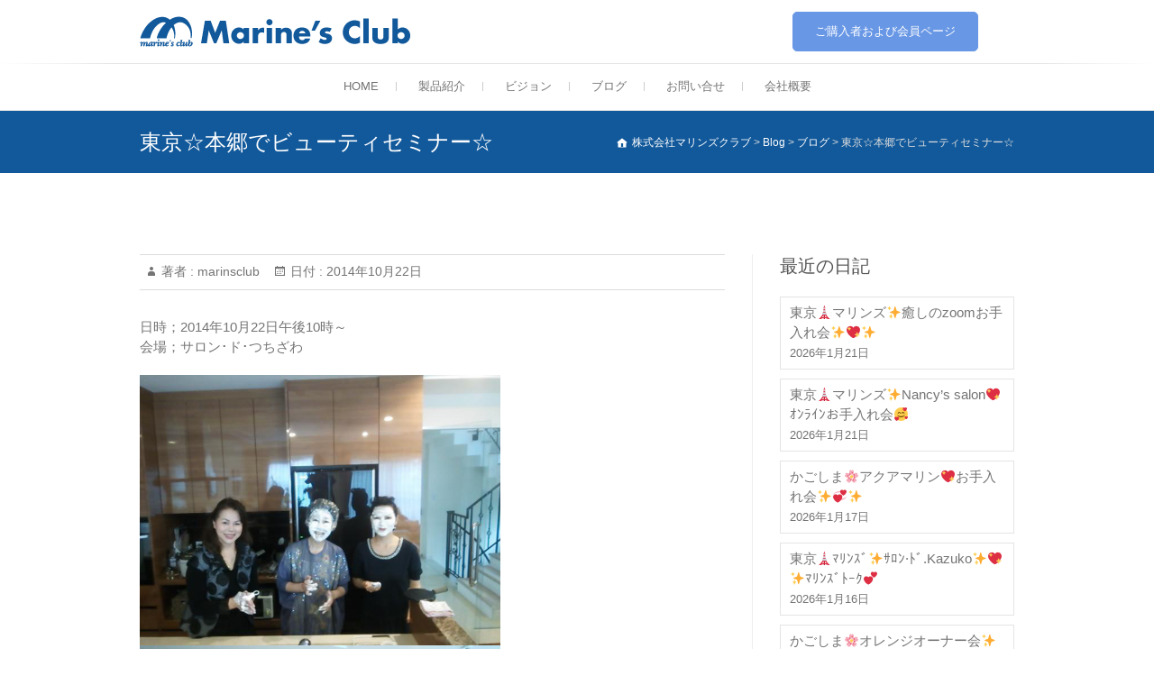

--- FILE ---
content_type: text/html; charset=UTF-8
request_url: https://www.marinsclub.com/2014/10/22/%E6%9D%B1%E4%BA%AC%E2%98%86%E6%9C%AC%E9%83%B7%E3%81%A7%E3%83%93%E3%83%A5%E3%83%BC%E3%83%86%E3%82%A3%E3%82%BB%E3%83%9F%E3%83%8A%E3%83%BC%E2%98%86-2/
body_size: 9485
content:
<!DOCTYPE html>
<html lang="ja">
<head>
<meta charset="UTF-8" />
<link rel="profile" href="https://gmpg.org/xfn/11" />
<link rel="pingback" href="https://www.marinsclub.com/marwp/xmlrpc.php" />
<title>東京☆本郷でビューティセミナー☆ &#8211; 株式会社マリンズクラブ</title>
<link rel='dns-prefetch' href='//fonts.googleapis.com' />
<link rel='dns-prefetch' href='//s.w.org' />
<link rel="alternate" type="application/rss+xml" title="株式会社マリンズクラブ &raquo; フィード" href="https://www.marinsclub.com/feed/" />
<link rel="alternate" type="application/rss+xml" title="株式会社マリンズクラブ &raquo; コメントフィード" href="https://www.marinsclub.com/comments/feed/" />
		<script type="text/javascript">
			window._wpemojiSettings = {"baseUrl":"https:\/\/s.w.org\/images\/core\/emoji\/13.0.1\/72x72\/","ext":".png","svgUrl":"https:\/\/s.w.org\/images\/core\/emoji\/13.0.1\/svg\/","svgExt":".svg","source":{"concatemoji":"https:\/\/www.marinsclub.com\/marwp\/wp-includes\/js\/wp-emoji-release.min.js?ver=5.6.16"}};
			!function(e,a,t){var n,r,o,i=a.createElement("canvas"),p=i.getContext&&i.getContext("2d");function s(e,t){var a=String.fromCharCode;p.clearRect(0,0,i.width,i.height),p.fillText(a.apply(this,e),0,0);e=i.toDataURL();return p.clearRect(0,0,i.width,i.height),p.fillText(a.apply(this,t),0,0),e===i.toDataURL()}function c(e){var t=a.createElement("script");t.src=e,t.defer=t.type="text/javascript",a.getElementsByTagName("head")[0].appendChild(t)}for(o=Array("flag","emoji"),t.supports={everything:!0,everythingExceptFlag:!0},r=0;r<o.length;r++)t.supports[o[r]]=function(e){if(!p||!p.fillText)return!1;switch(p.textBaseline="top",p.font="600 32px Arial",e){case"flag":return s([127987,65039,8205,9895,65039],[127987,65039,8203,9895,65039])?!1:!s([55356,56826,55356,56819],[55356,56826,8203,55356,56819])&&!s([55356,57332,56128,56423,56128,56418,56128,56421,56128,56430,56128,56423,56128,56447],[55356,57332,8203,56128,56423,8203,56128,56418,8203,56128,56421,8203,56128,56430,8203,56128,56423,8203,56128,56447]);case"emoji":return!s([55357,56424,8205,55356,57212],[55357,56424,8203,55356,57212])}return!1}(o[r]),t.supports.everything=t.supports.everything&&t.supports[o[r]],"flag"!==o[r]&&(t.supports.everythingExceptFlag=t.supports.everythingExceptFlag&&t.supports[o[r]]);t.supports.everythingExceptFlag=t.supports.everythingExceptFlag&&!t.supports.flag,t.DOMReady=!1,t.readyCallback=function(){t.DOMReady=!0},t.supports.everything||(n=function(){t.readyCallback()},a.addEventListener?(a.addEventListener("DOMContentLoaded",n,!1),e.addEventListener("load",n,!1)):(e.attachEvent("onload",n),a.attachEvent("onreadystatechange",function(){"complete"===a.readyState&&t.readyCallback()})),(n=t.source||{}).concatemoji?c(n.concatemoji):n.wpemoji&&n.twemoji&&(c(n.twemoji),c(n.wpemoji)))}(window,document,window._wpemojiSettings);
		</script>
		<style type="text/css">
img.wp-smiley,
img.emoji {
	display: inline !important;
	border: none !important;
	box-shadow: none !important;
	height: 1em !important;
	width: 1em !important;
	margin: 0 .07em !important;
	vertical-align: -0.1em !important;
	background: none !important;
	padding: 0 !important;
}
</style>
	<link rel='stylesheet' id='wp-block-library-css'  href='https://www.marinsclub.com/marwp/wp-includes/css/dist/block-library/style.min.css?ver=5.6.16' type='text/css' media='all' />
<link rel='stylesheet' id='contact-form-7-css'  href='https://www.marinsclub.com/marwp/wp-content/plugins/contact-form-7/includes/css/styles.css?ver=4.6.1' type='text/css' media='all' />
<link rel='stylesheet' id='wc-shortcodes-style-css'  href='https://www.marinsclub.com/marwp/wp-content/plugins/wc-shortcodes/public/assets/css/style.css?ver=3.46' type='text/css' media='all' />
<link rel='stylesheet' id='parent-style-css'  href='https://www.marinsclub.com/marwp/wp-content/themes/freesia-empire/style.css?ver=5.6.16' type='text/css' media='all' />
<link rel='stylesheet' id='freesiaempire-style-css'  href='https://www.marinsclub.com/marwp/wp-content/themes/freesia-empire-child/style.css?ver=5.6.16' type='text/css' media='all' />
<link rel='stylesheet' id='freesiaempire_google_fonts-css'  href='//fonts.googleapis.com/css?family=Roboto%3A400%2C300%2C500%2C700&#038;ver=5.6.16' type='text/css' media='all' />
<link rel='stylesheet' id='genericons-css'  href='https://www.marinsclub.com/marwp/wp-content/themes/freesia-empire/genericons/genericons.css?ver=3.4.1' type='text/css' media='all' />
<link rel='stylesheet' id='freesiaempire-responsive-css'  href='https://www.marinsclub.com/marwp/wp-content/themes/freesia-empire/css/responsive.css?ver=5.6.16' type='text/css' media='all' />
<link rel='stylesheet' id='freesiaempire-animate-css'  href='https://www.marinsclub.com/marwp/wp-content/themes/freesia-empire/assets/wow/css/animate.min.css?ver=5.6.16' type='text/css' media='all' />
<link rel='stylesheet' id='newsletter-css'  href='https://www.marinsclub.com/marwp/wp-content/plugins/newsletter/style.css?ver=5.9.3' type='text/css' media='all' />
<link rel='stylesheet' id='wordpresscanvas-font-awesome-css'  href='https://www.marinsclub.com/marwp/wp-content/plugins/wc-shortcodes/public/assets/css/font-awesome.min.css?ver=4.7.0' type='text/css' media='all' />
<!--n2css--><script type='text/javascript' src='https://www.marinsclub.com/marwp/wp-includes/js/jquery/jquery.min.js?ver=3.5.1' id='jquery-core-js'></script>
<script type='text/javascript' src='https://www.marinsclub.com/marwp/wp-includes/js/jquery/jquery-migrate.min.js?ver=3.3.2' id='jquery-migrate-js'></script>
<script type='text/javascript' src='https://www.marinsclub.com/marwp/wp-content/themes/freesia-empire/js/freesiaempire-main.js?ver=5.6.16' id='freesiaempire-main-js'></script>
<script type='text/javascript' src='https://www.marinsclub.com/marwp/wp-content/themes/freesia-empire/js/freesiaempire-sticky-scroll.js?ver=5.6.16' id='sticky-scroll-js'></script>
<!--[if lt IE 9]>
<script type='text/javascript' src='https://www.marinsclub.com/marwp/wp-content/themes/freesia-empire/js/html5.js?ver=3.7.3' id='html5-js'></script>
<![endif]-->
<script type='text/javascript' src='https://www.marinsclub.com/marwp/wp-content/themes/freesia-empire/assets/wow/js/wow.min.js?ver=5.6.16' id='wow-js'></script>
<script type='text/javascript' src='https://www.marinsclub.com/marwp/wp-content/themes/freesia-empire/assets/wow/js/wow-settings.js?ver=5.6.16' id='wow-settings-js'></script>
<link rel="https://api.w.org/" href="https://www.marinsclub.com/wp-json/" /><link rel="alternate" type="application/json" href="https://www.marinsclub.com/wp-json/wp/v2/posts/2993" /><link rel="EditURI" type="application/rsd+xml" title="RSD" href="https://www.marinsclub.com/marwp/xmlrpc.php?rsd" />
<link rel="wlwmanifest" type="application/wlwmanifest+xml" href="https://www.marinsclub.com/marwp/wp-includes/wlwmanifest.xml" /> 
<meta name="generator" content="WordPress 5.6.16" />
<link rel="canonical" href="https://www.marinsclub.com/2014/10/22/%e6%9d%b1%e4%ba%ac%e2%98%86%e6%9c%ac%e9%83%b7%e3%81%a7%e3%83%93%e3%83%a5%e3%83%bc%e3%83%86%e3%82%a3%e3%82%bb%e3%83%9f%e3%83%8a%e3%83%bc%e2%98%86-2/" />
<link rel='shortlink' href='https://www.marinsclub.com/?p=2993' />
<link rel="alternate" type="application/json+oembed" href="https://www.marinsclub.com/wp-json/oembed/1.0/embed?url=https%3A%2F%2Fwww.marinsclub.com%2F2014%2F10%2F22%2F%25e6%259d%25b1%25e4%25ba%25ac%25e2%2598%2586%25e6%259c%25ac%25e9%2583%25b7%25e3%2581%25a7%25e3%2583%2593%25e3%2583%25a5%25e3%2583%25bc%25e3%2583%2586%25e3%2582%25a3%25e3%2582%25bb%25e3%2583%259f%25e3%2583%258a%25e3%2583%25bc%25e2%2598%2586-2%2F" />
<link rel="alternate" type="text/xml+oembed" href="https://www.marinsclub.com/wp-json/oembed/1.0/embed?url=https%3A%2F%2Fwww.marinsclub.com%2F2014%2F10%2F22%2F%25e6%259d%25b1%25e4%25ba%25ac%25e2%2598%2586%25e6%259c%25ac%25e9%2583%25b7%25e3%2581%25a7%25e3%2583%2593%25e3%2583%25a5%25e3%2583%25bc%25e3%2583%2586%25e3%2582%25a3%25e3%2582%25bb%25e3%2583%259f%25e3%2583%258a%25e3%2583%25bc%25e2%2598%2586-2%2F&#038;format=xml" />
   <script type="text/javascript">
   var _gaq = _gaq || [];
   _gaq.push(['_setAccount', 'UA-107259414-1']);
   _gaq.push(['_trackPageview']);
   (function() {
   var ga = document.createElement('script'); ga.type = 'text/javascript'; ga.async = true;
   ga.src = ('https:' == document.location.protocol ? 'https://ssl' : 'http://www') + '.google-analytics.com/ga.js';
   var s = document.getElementsByTagName('script')[0]; s.parentNode.insertBefore(ga, s);
   })();
   </script>
	<meta name="viewport" content="width=device-width, initial-scale=1, maximum-scale=1">
	<link rel="icon" href="https://www.marinsclub.com/marwp/wp-content/uploads/2016/05/cropped-mar-logo_512x512-32x32.png" sizes="32x32" />
<link rel="icon" href="https://www.marinsclub.com/marwp/wp-content/uploads/2016/05/cropped-mar-logo_512x512-192x192.png" sizes="192x192" />
<link rel="apple-touch-icon" href="https://www.marinsclub.com/marwp/wp-content/uploads/2016/05/cropped-mar-logo_512x512-180x180.png" />
<meta name="msapplication-TileImage" content="https://www.marinsclub.com/marwp/wp-content/uploads/2016/05/cropped-mar-logo_512x512-270x270.png" />
</head>
<body data-rsssl=1 class="post-template-default single single-post postid-2993 single-format-standard wc-shortcodes-font-awesome-enabled  blog-large">
<div id="page" class="hfeed site">
<!-- Masthead ============================================= -->
<header id="masthead" class="site-header">
	<div class="top-header">
						<div class="container clearfix">		<div id="site-branding"> <a href="https://www.marinsclub.com/" title="株式会社マリンズクラブ" rel="home"> <img src="https://www.marinsclub.com/marwp/wp-content/uploads/2016/06/marines_logo_300x50.png" id="site-logo" alt="株式会社マリンズクラブ"></a> </div> <!-- end #site-branding -->
		<div class="menu-toggle">      
								<div class="line-one"></div>
								<div class="line-two"></div>
								<div class="line-three"></div>
							</div><div class="header-info clearfix"><div id="text-3" class="info clearfix">			<div class="textwidget"><a class="btn-default vivid" href="https://smartwebservice.biz/MK7KW/marines/pc/">ご購入者および会員ページ</a></div>
		</div> </div> <!-- end .header-info --></div> <!-- end .container -->
				</div> <!-- end .top-header -->	<!-- Main Header============================================= -->
	<div id="sticky_header">
		<div class="container clearfix">
			<!-- Main Nav ============================================= -->
									<nav id="site-navigation" class="main-navigation clearfix">
				<button class="menu-toggle-2" aria-controls="primary-menu" aria-expanded="false"></button>
					  	<!-- end .menu-toggle -->
				<ul id="primary-menu" class="menu nav-menu"><li id="menu-item-464" class="menu-item menu-item-type-post_type menu-item-object-page menu-item-home menu-item-464"><a href="https://www.marinsclub.com/">HOME</a></li>
<li id="menu-item-323" class="menu-item menu-item-type-custom menu-item-object-custom menu-item-has-children menu-item-323"><a href="https://www.marinsclub.com/marwp/lineup/">製品紹介</a>
<ul class="sub-menu">
	<li id="menu-item-11094" class="menu-item menu-item-type-post_type menu-item-object-page menu-item-11094"><a href="https://www.marinsclub.com/marinesgelex/">薬用マリンズゲルEX</a></li>
	<li id="menu-item-11093" class="menu-item menu-item-type-post_type menu-item-object-page menu-item-11093"><a href="https://www.marinsclub.com/marinsesoap/">薬用 マリンズソープ EX</a></li>
	<li id="menu-item-11092" class="menu-item menu-item-type-post_type menu-item-object-page menu-item-11092"><a href="https://www.marinsclub.com/foundation/">水のうるおいファンデ</a></li>
	<li id="menu-item-11091" class="menu-item menu-item-type-post_type menu-item-object-page menu-item-11091"><a href="https://www.marinsclub.com/point-q10-ex/">Point Q10 EX</a></li>
	<li id="menu-item-11090" class="menu-item menu-item-type-post_type menu-item-object-page menu-item-11090"><a href="https://www.marinsclub.com/wrinklegel/">マリンズリンクルジェル</a></li>
	<li id="menu-item-11089" class="menu-item menu-item-type-post_type menu-item-object-page menu-item-11089"><a href="https://www.marinsclub.com/pointgel/">マリンズ ポイントゲル</a></li>
	<li id="menu-item-700" class="menu-item menu-item-type-post_type menu-item-object-page menu-item-700"><a href="https://www.marinsclub.com/howto/">使い方ガイド</a></li>
	<li id="menu-item-11112" class="menu-item menu-item-type-post_type menu-item-object-page menu-item-11112"><a href="https://www.marinsclub.com/faq/">購入方法やQ＆A</a></li>
</ul>
</li>
<li id="menu-item-455" class="menu-item menu-item-type-post_type menu-item-object-page menu-item-455"><a href="https://www.marinsclub.com/vision/">ビジョン</a></li>
<li id="menu-item-325" class="menu-item menu-item-type-custom menu-item-object-custom menu-item-325"><a href="https://www.marinsclub.com/marwp/blog/">ブログ</a></li>
<li id="menu-item-677" class="menu-item menu-item-type-custom menu-item-object-custom menu-item-has-children menu-item-677"><a href="#">お問い合せ</a>
<ul class="sub-menu">
	<li id="menu-item-11773" class="menu-item menu-item-type-post_type menu-item-object-page menu-item-11773"><a href="https://www.marinsclub.com/contact/">お問い合せフォーム</a></li>
	<li id="menu-item-11088" class="menu-item menu-item-type-post_type menu-item-object-page menu-item-11088"><a href="https://www.marinsclub.com/faq/">よくある質問</a></li>
</ul>
</li>
<li id="menu-item-11772" class="menu-item menu-item-type-post_type menu-item-object-page menu-item-11772"><a href="https://www.marinsclub.com/company/">会社概要</a></li>
</ul>			</nav> <!-- end #site-navigation -->
					</div> <!-- end .container -->
	</div> <!-- end #sticky_header -->
							<div class="page-header clearfix">
							<div class="container">
									<h1 class="page-title">東京☆本郷でビューティセミナー☆</h1> <!-- .page-title -->
											<div class="breadcrumb home">
			<!-- Breadcrumb NavXT 5.7.1 -->
<span property="itemListElement" typeof="ListItem"><a property="item" typeof="WebPage" title="株式会社マリンズクラブへ移動" href="https://www.marinsclub.com" class="home"><span property="name">株式会社マリンズクラブ</span></a><meta property="position" content="1"></span> &gt; <span property="itemListElement" typeof="ListItem"><a property="item" typeof="WebPage" title="Blogへ移動" href="https://www.marinsclub.com/blog/" class="post-root post post-post"><span property="name">Blog</span></a><meta property="position" content="2"></span> &gt; <span property="itemListElement" typeof="ListItem"><a property="item" typeof="WebPage" title="ブログのカテゴリーアーカイブへ移動" href="https://www.marinsclub.com/category/%e3%83%96%e3%83%ad%e3%82%b0/" class="taxonomy category"><span property="name">ブログ</span></a><meta property="position" content="3"></span> &gt; <span property="itemListElement" typeof="ListItem"><span property="name">東京☆本郷でビューティセミナー☆</span><meta property="position" content="4"></span>		</div> <!-- .breadcrumb -->
								</div> <!-- .container -->
						</div> <!-- .page-header -->
				</header> <!-- end #masthead -->
<!-- Main Page Start ============================================= -->
<div id="content">
<div class="container clearfix">

<div id="primary">
	<main id="main" class="site-main clearfix">
							<article class="post-format format- post-2993 post type-post status-publish format-standard hentry category-56 clearfix" id="post-2993">
								<header class="entry-header">
									<div class="entry-meta">
												<span class="author vcard">著者 :<a href="https://www.marinsclub.com/author/marinsclub/" title="marinsclub">
						marinsclub </a></span> <span class="posted-on">日付 :<a title="11:35 AM" href="https://www.marinsclub.com/2014/10/22/%e6%9d%b1%e4%ba%ac%e2%98%86%e6%9c%ac%e9%83%b7%e3%81%a7%e3%83%93%e3%83%a5%e3%83%bc%e3%83%86%e3%82%a3%e3%82%bb%e3%83%9f%e3%83%8a%e3%83%bc%e2%98%86-2/">
						2014年10月22日 </a></span>
											</div> <!-- .entry-meta -->
								</header> <!-- .entry-header -->
				<div class="entry-content">
				<p>日時；2014年10月22日午後10時～<br />会場；サロン･ド･つちざわ</p>
<p><a id="i13105743492" class="detailOn" href="https://www.marinsclub.com/marwp/wp-content/uploads/ameblo/blog_import_58a56bee0ec22.jpg"><img src="https://www.marinsclub.com/marwp/wp-content/plugins/lazy-load/images/1x1.trans.gif" data-lazy-src="https://www.marinsclub.com/marwp/wp-content/uploads/ameblo/blog_import_58a56bee0ec22.jpg" width="400" border="0"><noscript><img width="400" border="0" src="https://www.marinsclub.com/marwp/wp-content/uploads/ameblo/blog_import_58a56bee0ec22.jpg"></noscript></a><br /><a id="i13105744074" class="detailOn" href="https://www.marinsclub.com/marwp/wp-content/uploads/ameblo/blog_import_58a56bee7a686.jpg"><img src="https://www.marinsclub.com/marwp/wp-content/plugins/lazy-load/images/1x1.trans.gif" data-lazy-src="https://www.marinsclub.com/marwp/wp-content/uploads/ameblo/blog_import_58a56bee7a686.jpg" width="400" border="0"><noscript><img width="400" border="0" src="https://www.marinsclub.com/marwp/wp-content/uploads/ameblo/blog_import_58a56bee7a686.jpg"></noscript></a></p>
<p>友人を<br />交えて<br />マリンズ体験☆</p>
<p>ﾌﾙｰﾄ演奏♪<br />曲目は<br />ﾒﾝﾃﾞﾙｽｿﾞｰﾝ<br />&#8220;歌の翼に幻想曲&#8221;</p>
<p>癒しの<br />サロン☆<br />来月も<br />楽しみです!!</p>
				</div> <!-- .end entry-content -->
									<footer class="entry-footer"> <span class="cat-links">
						カテゴリー : <a href="https://www.marinsclub.com/category/%e3%83%96%e3%83%ad%e3%82%b0/" rel="category tag">ブログ</a> </span> <!-- .cat-links -->
											</footer> <!-- .entry-meta -->
								</article>
		</main> <!-- #main -->
			<ul class="default-wp-page clearfix">
			<li class="previous"> <a href="https://www.marinsclub.com/2014/10/21/%e6%9d%b1%e4%ba%ac%e2%98%86%e6%b5%85%e8%8d%89%e3%81%a7%e3%82%bb%e3%83%9f%e3%83%8a%e3%83%bc%e2%98%86/" rel="prev"><span class="meta-nav">&larr;</span> 東京☆浅草でセミナー☆</a> </li>
			<li class="next"> <a href="https://www.marinsclub.com/2014/10/22/%e9%9d%99%e5%b2%a1%e2%98%86%e6%9d%b1%e4%bc%8a%e8%b1%86%e3%81%a7%e3%83%93%e3%83%a5%e3%83%bc%e3%83%86%e3%82%a3%e3%82%bb%e3%83%9f%e3%83%8a%e3%83%bc%e2%98%86/" rel="next">静岡☆東伊豆でビューティセミナー☆ <span class="meta-nav">&rarr;</span></a> </li>
		</ul>
			
<div id="comments" class="comments-area">
			</div> <!-- .comments-area --></div> <!-- #primary -->

<aside id="secondary">
    
		<aside id="recent-posts-5" class="widget widget_recent_entries">
		<h2 class="widget-title">最近の日記</h2>
		<ul>
											<li>
					<a href="https://www.marinsclub.com/2026/01/21/%e6%9d%b1%e4%ba%ac%f0%9f%97%bc%e3%83%9e%e3%83%aa%e3%83%b3%e3%82%ba%e2%9c%a8%e7%99%92%e3%81%97%e3%81%aezoom%e3%81%8a%e6%89%8b%e5%85%a5%e3%82%8c%e4%bc%9a%e2%9c%a8%f0%9f%92%96%e2%9c%a8/">東京&#x1f5fc;マリンズ&#x2728;癒しのzoomお手入れ会&#x2728;&#x1f496;&#x2728;</a>
											<span class="post-date">2026年1月21日</span>
									</li>
											<li>
					<a href="https://www.marinsclub.com/2026/01/21/%e6%9d%b1%e4%ba%ac%f0%9f%97%bc%e3%83%9e%e3%83%aa%e3%83%b3%e3%82%ba%e2%9c%a8nancys-salon%f0%9f%92%96%ef%bd%b5%ef%be%9d%ef%be%97%ef%bd%b2%ef%be%9d%e3%81%8a%e6%89%8b%e5%85%a5%e3%82%8c%e4%bc%9a/">東京&#x1f5fc;マリンズ&#x2728;Nancy&#8217;s salon&#x1f496;ｵﾝﾗｲﾝお手入れ会&#x1f970;</a>
											<span class="post-date">2026年1月21日</span>
									</li>
											<li>
					<a href="https://www.marinsclub.com/2026/01/17/%e3%81%8b%e3%81%94%e3%81%97%e3%81%be%f0%9f%8c%b8%e3%82%a2%e3%82%af%e3%82%a2%e3%83%9e%e3%83%aa%e3%83%b3%f0%9f%92%96%e3%81%8a%e6%89%8b%e5%85%a5%e3%82%8c%e4%bc%9a%e2%9c%a8%f0%9f%92%9e%e2%9c%a8/">かごしま&#x1f338;アクアマリン&#x1f496;お手入れ会&#x2728;&#x1f49e;&#x2728;</a>
											<span class="post-date">2026年1月17日</span>
									</li>
											<li>
					<a href="https://www.marinsclub.com/2026/01/16/%e6%9d%b1%e4%ba%ac%f0%9f%97%bc%ef%be%8f%ef%be%98%ef%be%9d%ef%bd%bd%ef%be%9e%e2%9c%a8%ef%bd%bb%ef%be%9b%ef%be%9d%c2%b7%ef%be%84%ef%be%9e-kazuko%e2%9c%a8%f0%9f%92%96%e2%9c%a8%ef%be%8f%ef%be%98%ef%be%9d/">東京&#x1f5fc;ﾏﾘﾝｽﾞ&#x2728;ｻﾛﾝ·ﾄﾞ.Kazuko&#x2728;&#x1f496;&#x2728;ﾏﾘﾝｽﾞﾄｰｸ&#x1f495;</a>
											<span class="post-date">2026年1月16日</span>
									</li>
											<li>
					<a href="https://www.marinsclub.com/2026/01/16/%e3%81%8b%e3%81%94%e3%81%97%e3%81%be%f0%9f%8c%b8%e3%82%aa%e3%83%ac%e3%83%b3%e3%82%b8%e3%82%aa%e3%83%bc%e3%83%8a%e3%83%bc%e4%bc%9a%e2%9c%a8%f0%9f%92%96%e2%9c%a8/">かごしま&#x1f338;オレンジオーナー会&#x2728;&#x1f496;&#x2728;</a>
											<span class="post-date">2026年1月16日</span>
									</li>
					</ul>

		</aside><aside id="calendar-4" class="widget widget_calendar"><div id="calendar_wrap" class="calendar_wrap"><table id="wp-calendar" class="wp-calendar-table">
	<caption>2014年10月</caption>
	<thead>
	<tr>
		<th scope="col" title="月曜日">月</th>
		<th scope="col" title="火曜日">火</th>
		<th scope="col" title="水曜日">水</th>
		<th scope="col" title="木曜日">木</th>
		<th scope="col" title="金曜日">金</th>
		<th scope="col" title="土曜日">土</th>
		<th scope="col" title="日曜日">日</th>
	</tr>
	</thead>
	<tbody>
	<tr>
		<td colspan="2" class="pad">&nbsp;</td><td><a href="https://www.marinsclub.com/2014/10/01/" aria-label="2014年10月1日 に投稿を公開">1</a></td><td><a href="https://www.marinsclub.com/2014/10/02/" aria-label="2014年10月2日 に投稿を公開">2</a></td><td>3</td><td>4</td><td>5</td>
	</tr>
	<tr>
		<td><a href="https://www.marinsclub.com/2014/10/06/" aria-label="2014年10月6日 に投稿を公開">6</a></td><td><a href="https://www.marinsclub.com/2014/10/07/" aria-label="2014年10月7日 に投稿を公開">7</a></td><td><a href="https://www.marinsclub.com/2014/10/08/" aria-label="2014年10月8日 に投稿を公開">8</a></td><td><a href="https://www.marinsclub.com/2014/10/09/" aria-label="2014年10月9日 に投稿を公開">9</a></td><td><a href="https://www.marinsclub.com/2014/10/10/" aria-label="2014年10月10日 に投稿を公開">10</a></td><td>11</td><td>12</td>
	</tr>
	<tr>
		<td><a href="https://www.marinsclub.com/2014/10/13/" aria-label="2014年10月13日 に投稿を公開">13</a></td><td><a href="https://www.marinsclub.com/2014/10/14/" aria-label="2014年10月14日 に投稿を公開">14</a></td><td><a href="https://www.marinsclub.com/2014/10/15/" aria-label="2014年10月15日 に投稿を公開">15</a></td><td><a href="https://www.marinsclub.com/2014/10/16/" aria-label="2014年10月16日 に投稿を公開">16</a></td><td><a href="https://www.marinsclub.com/2014/10/17/" aria-label="2014年10月17日 に投稿を公開">17</a></td><td>18</td><td><a href="https://www.marinsclub.com/2014/10/19/" aria-label="2014年10月19日 に投稿を公開">19</a></td>
	</tr>
	<tr>
		<td><a href="https://www.marinsclub.com/2014/10/20/" aria-label="2014年10月20日 に投稿を公開">20</a></td><td><a href="https://www.marinsclub.com/2014/10/21/" aria-label="2014年10月21日 に投稿を公開">21</a></td><td><a href="https://www.marinsclub.com/2014/10/22/" aria-label="2014年10月22日 に投稿を公開">22</a></td><td><a href="https://www.marinsclub.com/2014/10/23/" aria-label="2014年10月23日 に投稿を公開">23</a></td><td><a href="https://www.marinsclub.com/2014/10/24/" aria-label="2014年10月24日 に投稿を公開">24</a></td><td>25</td><td>26</td>
	</tr>
	<tr>
		<td>27</td><td><a href="https://www.marinsclub.com/2014/10/28/" aria-label="2014年10月28日 に投稿を公開">28</a></td><td>29</td><td>30</td><td>31</td>
		<td class="pad" colspan="2">&nbsp;</td>
	</tr>
	</tbody>
	</table><nav aria-label="前と次の月" class="wp-calendar-nav">
		<span class="wp-calendar-nav-prev"><a href="https://www.marinsclub.com/2014/09/">&laquo; 9月</a></span>
		<span class="pad">&nbsp;</span>
		<span class="wp-calendar-nav-next"><a href="https://www.marinsclub.com/2014/11/">11月 &raquo;</a></span>
	</nav></div></aside><aside id="nav_menu-6" class="widget widget_nav_menu"><h2 class="widget-title">活動日記カテゴリー</h2><div class="menu-%e3%82%ab%e3%83%86%e3%82%b4%e3%83%aa%e3%83%bc%e3%83%a1%e3%83%8b%e3%83%a5%e3%83%bc-container"><ul id="menu-%e3%82%ab%e3%83%86%e3%82%b4%e3%83%aa%e3%83%bc%e3%83%a1%e3%83%8b%e3%83%a5%e3%83%bc" class="menu"><li id="menu-item-549" class="menu-item menu-item-type-taxonomy menu-item-object-category menu-item-549"><a href="https://www.marinsclub.com/category/talk/">トーク</a></li>
<li id="menu-item-550" class="menu-item menu-item-type-taxonomy menu-item-object-category menu-item-550"><a href="https://www.marinsclub.com/category/experience/">体験</a></li>
<li id="menu-item-551" class="menu-item menu-item-type-taxonomy menu-item-object-category menu-item-551"><a href="https://www.marinsclub.com/category/activity/">活動</a></li>
<li id="menu-item-552" class="menu-item menu-item-type-taxonomy menu-item-object-category menu-item-552"><a href="https://www.marinsclub.com/category/seminar/">セミナー</a></li>
</ul></div></aside><aside id="archives-4" class="widget widget_archive"><h2 class="widget-title">過去の活動日記</h2>		<label class="screen-reader-text" for="archives-dropdown-4">過去の活動日記</label>
		<select id="archives-dropdown-4" name="archive-dropdown">
			
			<option value="">月を選択</option>
				<option value='https://www.marinsclub.com/2026/01/'> 2026年1月 </option>
	<option value='https://www.marinsclub.com/2025/12/'> 2025年12月 </option>
	<option value='https://www.marinsclub.com/2025/11/'> 2025年11月 </option>
	<option value='https://www.marinsclub.com/2025/10/'> 2025年10月 </option>
	<option value='https://www.marinsclub.com/2025/09/'> 2025年9月 </option>
	<option value='https://www.marinsclub.com/2025/08/'> 2025年8月 </option>
	<option value='https://www.marinsclub.com/2025/07/'> 2025年7月 </option>
	<option value='https://www.marinsclub.com/2025/06/'> 2025年6月 </option>
	<option value='https://www.marinsclub.com/2025/05/'> 2025年5月 </option>
	<option value='https://www.marinsclub.com/2025/04/'> 2025年4月 </option>
	<option value='https://www.marinsclub.com/2025/03/'> 2025年3月 </option>
	<option value='https://www.marinsclub.com/2025/02/'> 2025年2月 </option>
	<option value='https://www.marinsclub.com/2025/01/'> 2025年1月 </option>
	<option value='https://www.marinsclub.com/2024/12/'> 2024年12月 </option>
	<option value='https://www.marinsclub.com/2024/11/'> 2024年11月 </option>
	<option value='https://www.marinsclub.com/2024/10/'> 2024年10月 </option>
	<option value='https://www.marinsclub.com/2024/09/'> 2024年9月 </option>
	<option value='https://www.marinsclub.com/2024/08/'> 2024年8月 </option>
	<option value='https://www.marinsclub.com/2024/07/'> 2024年7月 </option>
	<option value='https://www.marinsclub.com/2024/06/'> 2024年6月 </option>
	<option value='https://www.marinsclub.com/2024/05/'> 2024年5月 </option>
	<option value='https://www.marinsclub.com/2024/04/'> 2024年4月 </option>
	<option value='https://www.marinsclub.com/2024/03/'> 2024年3月 </option>
	<option value='https://www.marinsclub.com/2024/02/'> 2024年2月 </option>
	<option value='https://www.marinsclub.com/2024/01/'> 2024年1月 </option>
	<option value='https://www.marinsclub.com/2023/12/'> 2023年12月 </option>
	<option value='https://www.marinsclub.com/2023/11/'> 2023年11月 </option>
	<option value='https://www.marinsclub.com/2023/10/'> 2023年10月 </option>
	<option value='https://www.marinsclub.com/2023/09/'> 2023年9月 </option>
	<option value='https://www.marinsclub.com/2023/08/'> 2023年8月 </option>
	<option value='https://www.marinsclub.com/2023/07/'> 2023年7月 </option>
	<option value='https://www.marinsclub.com/2023/06/'> 2023年6月 </option>
	<option value='https://www.marinsclub.com/2023/05/'> 2023年5月 </option>
	<option value='https://www.marinsclub.com/2023/04/'> 2023年4月 </option>
	<option value='https://www.marinsclub.com/2023/03/'> 2023年3月 </option>
	<option value='https://www.marinsclub.com/2023/02/'> 2023年2月 </option>
	<option value='https://www.marinsclub.com/2023/01/'> 2023年1月 </option>
	<option value='https://www.marinsclub.com/2022/12/'> 2022年12月 </option>
	<option value='https://www.marinsclub.com/2022/11/'> 2022年11月 </option>
	<option value='https://www.marinsclub.com/2022/10/'> 2022年10月 </option>
	<option value='https://www.marinsclub.com/2022/09/'> 2022年9月 </option>
	<option value='https://www.marinsclub.com/2022/08/'> 2022年8月 </option>
	<option value='https://www.marinsclub.com/2022/07/'> 2022年7月 </option>
	<option value='https://www.marinsclub.com/2022/06/'> 2022年6月 </option>
	<option value='https://www.marinsclub.com/2022/05/'> 2022年5月 </option>
	<option value='https://www.marinsclub.com/2022/04/'> 2022年4月 </option>
	<option value='https://www.marinsclub.com/2022/03/'> 2022年3月 </option>
	<option value='https://www.marinsclub.com/2022/02/'> 2022年2月 </option>
	<option value='https://www.marinsclub.com/2022/01/'> 2022年1月 </option>
	<option value='https://www.marinsclub.com/2021/12/'> 2021年12月 </option>
	<option value='https://www.marinsclub.com/2021/11/'> 2021年11月 </option>
	<option value='https://www.marinsclub.com/2021/10/'> 2021年10月 </option>
	<option value='https://www.marinsclub.com/2021/09/'> 2021年9月 </option>
	<option value='https://www.marinsclub.com/2021/08/'> 2021年8月 </option>
	<option value='https://www.marinsclub.com/2021/07/'> 2021年7月 </option>
	<option value='https://www.marinsclub.com/2021/06/'> 2021年6月 </option>
	<option value='https://www.marinsclub.com/2021/05/'> 2021年5月 </option>
	<option value='https://www.marinsclub.com/2021/04/'> 2021年4月 </option>
	<option value='https://www.marinsclub.com/2021/03/'> 2021年3月 </option>
	<option value='https://www.marinsclub.com/2021/02/'> 2021年2月 </option>
	<option value='https://www.marinsclub.com/2021/01/'> 2021年1月 </option>
	<option value='https://www.marinsclub.com/2020/12/'> 2020年12月 </option>
	<option value='https://www.marinsclub.com/2020/11/'> 2020年11月 </option>
	<option value='https://www.marinsclub.com/2020/10/'> 2020年10月 </option>
	<option value='https://www.marinsclub.com/2020/09/'> 2020年9月 </option>
	<option value='https://www.marinsclub.com/2020/08/'> 2020年8月 </option>
	<option value='https://www.marinsclub.com/2020/07/'> 2020年7月 </option>
	<option value='https://www.marinsclub.com/2020/06/'> 2020年6月 </option>
	<option value='https://www.marinsclub.com/2020/05/'> 2020年5月 </option>
	<option value='https://www.marinsclub.com/2020/04/'> 2020年4月 </option>
	<option value='https://www.marinsclub.com/2020/03/'> 2020年3月 </option>
	<option value='https://www.marinsclub.com/2020/02/'> 2020年2月 </option>
	<option value='https://www.marinsclub.com/2020/01/'> 2020年1月 </option>
	<option value='https://www.marinsclub.com/2019/12/'> 2019年12月 </option>
	<option value='https://www.marinsclub.com/2019/11/'> 2019年11月 </option>
	<option value='https://www.marinsclub.com/2019/10/'> 2019年10月 </option>
	<option value='https://www.marinsclub.com/2019/09/'> 2019年9月 </option>
	<option value='https://www.marinsclub.com/2019/08/'> 2019年8月 </option>
	<option value='https://www.marinsclub.com/2019/07/'> 2019年7月 </option>
	<option value='https://www.marinsclub.com/2019/06/'> 2019年6月 </option>
	<option value='https://www.marinsclub.com/2019/05/'> 2019年5月 </option>
	<option value='https://www.marinsclub.com/2019/04/'> 2019年4月 </option>
	<option value='https://www.marinsclub.com/2019/03/'> 2019年3月 </option>
	<option value='https://www.marinsclub.com/2019/02/'> 2019年2月 </option>
	<option value='https://www.marinsclub.com/2019/01/'> 2019年1月 </option>
	<option value='https://www.marinsclub.com/2018/12/'> 2018年12月 </option>
	<option value='https://www.marinsclub.com/2018/11/'> 2018年11月 </option>
	<option value='https://www.marinsclub.com/2018/10/'> 2018年10月 </option>
	<option value='https://www.marinsclub.com/2018/09/'> 2018年9月 </option>
	<option value='https://www.marinsclub.com/2018/08/'> 2018年8月 </option>
	<option value='https://www.marinsclub.com/2018/07/'> 2018年7月 </option>
	<option value='https://www.marinsclub.com/2018/06/'> 2018年6月 </option>
	<option value='https://www.marinsclub.com/2018/05/'> 2018年5月 </option>
	<option value='https://www.marinsclub.com/2018/04/'> 2018年4月 </option>
	<option value='https://www.marinsclub.com/2018/03/'> 2018年3月 </option>
	<option value='https://www.marinsclub.com/2018/02/'> 2018年2月 </option>
	<option value='https://www.marinsclub.com/2018/01/'> 2018年1月 </option>
	<option value='https://www.marinsclub.com/2017/12/'> 2017年12月 </option>
	<option value='https://www.marinsclub.com/2017/11/'> 2017年11月 </option>
	<option value='https://www.marinsclub.com/2017/10/'> 2017年10月 </option>
	<option value='https://www.marinsclub.com/2017/09/'> 2017年9月 </option>
	<option value='https://www.marinsclub.com/2017/08/'> 2017年8月 </option>
	<option value='https://www.marinsclub.com/2017/07/'> 2017年7月 </option>
	<option value='https://www.marinsclub.com/2017/06/'> 2017年6月 </option>
	<option value='https://www.marinsclub.com/2017/05/'> 2017年5月 </option>
	<option value='https://www.marinsclub.com/2017/04/'> 2017年4月 </option>
	<option value='https://www.marinsclub.com/2017/03/'> 2017年3月 </option>
	<option value='https://www.marinsclub.com/2017/02/'> 2017年2月 </option>
	<option value='https://www.marinsclub.com/2017/01/'> 2017年1月 </option>
	<option value='https://www.marinsclub.com/2016/12/'> 2016年12月 </option>
	<option value='https://www.marinsclub.com/2016/11/'> 2016年11月 </option>
	<option value='https://www.marinsclub.com/2016/10/'> 2016年10月 </option>
	<option value='https://www.marinsclub.com/2016/09/'> 2016年9月 </option>
	<option value='https://www.marinsclub.com/2016/08/'> 2016年8月 </option>
	<option value='https://www.marinsclub.com/2016/07/'> 2016年7月 </option>
	<option value='https://www.marinsclub.com/2016/06/'> 2016年6月 </option>
	<option value='https://www.marinsclub.com/2016/05/'> 2016年5月 </option>
	<option value='https://www.marinsclub.com/2016/04/'> 2016年4月 </option>
	<option value='https://www.marinsclub.com/2016/03/'> 2016年3月 </option>
	<option value='https://www.marinsclub.com/2016/02/'> 2016年2月 </option>
	<option value='https://www.marinsclub.com/2016/01/'> 2016年1月 </option>
	<option value='https://www.marinsclub.com/2015/12/'> 2015年12月 </option>
	<option value='https://www.marinsclub.com/2015/11/'> 2015年11月 </option>
	<option value='https://www.marinsclub.com/2015/10/'> 2015年10月 </option>
	<option value='https://www.marinsclub.com/2015/09/'> 2015年9月 </option>
	<option value='https://www.marinsclub.com/2015/08/'> 2015年8月 </option>
	<option value='https://www.marinsclub.com/2015/07/'> 2015年7月 </option>
	<option value='https://www.marinsclub.com/2015/06/'> 2015年6月 </option>
	<option value='https://www.marinsclub.com/2015/05/'> 2015年5月 </option>
	<option value='https://www.marinsclub.com/2015/04/'> 2015年4月 </option>
	<option value='https://www.marinsclub.com/2015/03/'> 2015年3月 </option>
	<option value='https://www.marinsclub.com/2015/02/'> 2015年2月 </option>
	<option value='https://www.marinsclub.com/2015/01/'> 2015年1月 </option>
	<option value='https://www.marinsclub.com/2014/12/'> 2014年12月 </option>
	<option value='https://www.marinsclub.com/2014/11/'> 2014年11月 </option>
	<option value='https://www.marinsclub.com/2014/10/'> 2014年10月 </option>
	<option value='https://www.marinsclub.com/2014/09/'> 2014年9月 </option>
	<option value='https://www.marinsclub.com/2014/08/'> 2014年8月 </option>
	<option value='https://www.marinsclub.com/2014/07/'> 2014年7月 </option>
	<option value='https://www.marinsclub.com/2014/06/'> 2014年6月 </option>
	<option value='https://www.marinsclub.com/2014/05/'> 2014年5月 </option>
	<option value='https://www.marinsclub.com/2014/04/'> 2014年4月 </option>
	<option value='https://www.marinsclub.com/2014/03/'> 2014年3月 </option>
	<option value='https://www.marinsclub.com/2014/02/'> 2014年2月 </option>
	<option value='https://www.marinsclub.com/2014/01/'> 2014年1月 </option>
	<option value='https://www.marinsclub.com/2013/12/'> 2013年12月 </option>
	<option value='https://www.marinsclub.com/2013/11/'> 2013年11月 </option>
	<option value='https://www.marinsclub.com/2013/10/'> 2013年10月 </option>

		</select>

<script type="text/javascript">
/* <![CDATA[ */
(function() {
	var dropdown = document.getElementById( "archives-dropdown-4" );
	function onSelectChange() {
		if ( dropdown.options[ dropdown.selectedIndex ].value !== '' ) {
			document.location.href = this.options[ this.selectedIndex ].value;
		}
	}
	dropdown.onchange = onSelectChange;
})();
/* ]]> */
</script>
			</aside></aside> <!-- #secondary -->
</div>
<!-- end .container -->
</div>
<!-- end #content -->
<!-- Footer Start ============================================= -->
<footer id="colophon" class="site-footer clearfix">
		<div class="widget-wrap">
		<div class="container">
			<div class="widget-area clearfix">
			<div class="column-4"><aside id="text-4" class="widget widget_text">			<div class="textwidget"><p><img src="https://www.marinsclub.com/marwp/wp-content/uploads/img/marines_logomark150x80.png" alt=""  /></p>
</div>
		</aside><!-- Contact Us ============================================= --><aside id="freesiaempire_contact_widgets-5" class="widget widget_contact">		<h3 class="widget-title">株式会社マリンズクラブ</h3> <!-- end .widget-title -->
				<ul>
						<li class="address"><a href="https://goo.gl/maps/Lf32Kn6pnLE2" title="東京都豊島区西巣鴨3-25-11 　　メトロエステート514号" target="_blank">東京都豊島区西巣鴨3-25-11 　　メトロエステート514号</a></li>
					</ul>
	</aside><!-- end .contact_widget --><aside id="wc_shortcodes_social_icons-3" class="widget widget_wc_shortcodes_social_icons"><h3 class="widget-title">マリンズクラブ公式SNS</h3><div class="wc-shortcodes-social-icons-wrapper"><ul class="wc-shortcodes-social-icons wc-shortcodes-clearfix wc-shortcodes-columns-4 wc-shortcodes-maxheight-42 wc-shortcodes-social-icons-format-image"><li class="wc-shortcodes-social-icon wc-shortcode-social-icon-twitter first-icon"><a target="_blank" href="https://twitter.com/marinsclub2005?s=21"><img src="https://www.marinsclub.com/marwp/wp-content/plugins/wc-shortcodes/includes/img/twitter.png"" alt="Twitter"></a></li><li class="wc-shortcodes-social-icon wc-shortcode-social-icon-instagram"><a target="_blank" href="https://www.instagram.com/marinsclub2005/"><img src="https://www.marinsclub.com/marwp/wp-content/uploads/2022/03/Instagram_Glyph_Gradient_RGB-300x300.png"" alt="Instagram"></a></li></ul></div></aside></div><!-- end .column4  --><div class="column-4"><aside id="nav_menu-7" class="widget widget_nav_menu"><h3 class="widget-title">コンテンツ一覧</h3><div class="menu-all-content-container"><ul id="menu-all-content" class="menu"><li id="menu-item-754" class="menu-item menu-item-type-post_type menu-item-object-page menu-item-754"><a href="https://www.marinsclub.com/vision/">ビジョン</a></li>
<li id="menu-item-750" class="menu-item menu-item-type-post_type menu-item-object-page menu-item-750"><a href="https://www.marinsclub.com/howto/">製品の使い方ガイド</a></li>
<li id="menu-item-11776" class="menu-item menu-item-type-post_type menu-item-object-page menu-item-11776"><a href="https://www.marinsclub.com/company/">会社概要</a></li>
<li id="menu-item-749" class="menu-item menu-item-type-post_type menu-item-object-page menu-item-749"><a href="https://www.marinsclub.com/privacypolicy/">個人情報保護方針</a></li>
<li id="menu-item-11775" class="menu-item menu-item-type-post_type menu-item-object-page menu-item-11775"><a href="https://www.marinsclub.com/contact/">お問い合せ</a></li>
</ul></div></aside></div><!--end .column4  --><div class="column-4"><aside id="nav_menu-2" class="widget widget_nav_menu"><h3 class="widget-title">商品一覧</h3><div class="menu-all-item-container"><ul id="menu-all-item" class="menu"><li id="menu-item-11084" class="menu-item menu-item-type-post_type menu-item-object-page menu-item-11084"><a href="https://www.marinsclub.com/marinesgelex/">薬用マリンズゲルEX</a></li>
<li id="menu-item-11083" class="menu-item menu-item-type-post_type menu-item-object-page menu-item-11083"><a href="https://www.marinsclub.com/marinsesoap/">薬用 マリンズソープ EX</a></li>
<li id="menu-item-11082" class="menu-item menu-item-type-post_type menu-item-object-page menu-item-11082"><a href="https://www.marinsclub.com/foundation/">水のうるおいファンデ</a></li>
<li id="menu-item-11081" class="menu-item menu-item-type-post_type menu-item-object-page menu-item-11081"><a href="https://www.marinsclub.com/point-q10-ex/">Point Q10 EX</a></li>
<li id="menu-item-11080" class="menu-item menu-item-type-post_type menu-item-object-page menu-item-11080"><a href="https://www.marinsclub.com/wrinklegel/">マリンズリンクルジェル</a></li>
<li id="menu-item-11079" class="menu-item menu-item-type-post_type menu-item-object-page menu-item-11079"><a href="https://www.marinsclub.com/pointgel/">マリンズ ポイントゲル</a></li>
<li id="menu-item-11085" class="menu-item menu-item-type-post_type menu-item-object-page menu-item-11085"><a href="https://www.marinsclub.com/faq/">よくあるお問い合せ</a></li>
</ul></div></aside></div><!--end .column4  --><div class="column-4">
		<aside id="recent-posts-3" class="widget widget_recent_entries">
		<h3 class="widget-title">マリンズブログ</h3>
		<ul>
											<li>
					<a href="https://www.marinsclub.com/2026/01/21/%e6%9d%b1%e4%ba%ac%f0%9f%97%bc%e3%83%9e%e3%83%aa%e3%83%b3%e3%82%ba%e2%9c%a8%e7%99%92%e3%81%97%e3%81%aezoom%e3%81%8a%e6%89%8b%e5%85%a5%e3%82%8c%e4%bc%9a%e2%9c%a8%f0%9f%92%96%e2%9c%a8/">東京&#x1f5fc;マリンズ&#x2728;癒しのzoomお手入れ会&#x2728;&#x1f496;&#x2728;</a>
											<span class="post-date">2026年1月21日</span>
									</li>
											<li>
					<a href="https://www.marinsclub.com/2026/01/21/%e6%9d%b1%e4%ba%ac%f0%9f%97%bc%e3%83%9e%e3%83%aa%e3%83%b3%e3%82%ba%e2%9c%a8nancys-salon%f0%9f%92%96%ef%bd%b5%ef%be%9d%ef%be%97%ef%bd%b2%ef%be%9d%e3%81%8a%e6%89%8b%e5%85%a5%e3%82%8c%e4%bc%9a/">東京&#x1f5fc;マリンズ&#x2728;Nancy&#8217;s salon&#x1f496;ｵﾝﾗｲﾝお手入れ会&#x1f970;</a>
											<span class="post-date">2026年1月21日</span>
									</li>
											<li>
					<a href="https://www.marinsclub.com/2026/01/17/%e3%81%8b%e3%81%94%e3%81%97%e3%81%be%f0%9f%8c%b8%e3%82%a2%e3%82%af%e3%82%a2%e3%83%9e%e3%83%aa%e3%83%b3%f0%9f%92%96%e3%81%8a%e6%89%8b%e5%85%a5%e3%82%8c%e4%bc%9a%e2%9c%a8%f0%9f%92%9e%e2%9c%a8/">かごしま&#x1f338;アクアマリン&#x1f496;お手入れ会&#x2728;&#x1f49e;&#x2728;</a>
											<span class="post-date">2026年1月17日</span>
									</li>
											<li>
					<a href="https://www.marinsclub.com/2026/01/16/%e6%9d%b1%e4%ba%ac%f0%9f%97%bc%ef%be%8f%ef%be%98%ef%be%9d%ef%bd%bd%ef%be%9e%e2%9c%a8%ef%bd%bb%ef%be%9b%ef%be%9d%c2%b7%ef%be%84%ef%be%9e-kazuko%e2%9c%a8%f0%9f%92%96%e2%9c%a8%ef%be%8f%ef%be%98%ef%be%9d/">東京&#x1f5fc;ﾏﾘﾝｽﾞ&#x2728;ｻﾛﾝ·ﾄﾞ.Kazuko&#x2728;&#x1f496;&#x2728;ﾏﾘﾝｽﾞﾄｰｸ&#x1f495;</a>
											<span class="post-date">2026年1月16日</span>
									</li>
					</ul>

		</aside></div><!--end .column4-->			</div> <!-- end .widget-area -->
		</div> <!-- end .container -->
	</div> <!-- end .widget-wrap -->
	
	<div class="site-info">
		<div class="container">
			<br>
			© 2016 - 2026 株式会社マリンズクラブ All rights reserved.
			<!--
						<div class="copyright">&copy; 2026 		<a title="株式会社マリンズクラブ" target="_blank" href="https://www.marinsclub.com/">株式会社マリンズクラブ</a> | 
						Designed by: <a title="Themefreesia" target="_blank" href="https://themefreesia.com">Theme Freesia</a> | 
						Powered by: <a title="WordPress" target="_blank" href="http://wordpress.org">WordPress</a>
					</div>
				-->
			<div style="clear:both;"></div>
		</div> <!-- end .container -->
	</div> <!-- end .site-info -->
		<div class="go-to-top"><a title="Go to Top" href="#masthead"></a></div> <!-- end .go-to-top -->
	</footer> <!-- end #colophon -->
</div> <!-- end #page -->
<script type='text/javascript' src='https://www.marinsclub.com/marwp/wp-content/plugins/contact-form-7/includes/js/jquery.form.min.js?ver=3.51.0-2014.06.20' id='jquery-form-js'></script>
<script type='text/javascript' id='contact-form-7-js-extra'>
/* <![CDATA[ */
var _wpcf7 = {"recaptcha":{"messages":{"empty":"\u3042\u306a\u305f\u304c\u30ed\u30dc\u30c3\u30c8\u3067\u306f\u306a\u3044\u3053\u3068\u3092\u8a3c\u660e\u3057\u3066\u304f\u3060\u3055\u3044\u3002"}}};
/* ]]> */
</script>
<script type='text/javascript' src='https://www.marinsclub.com/marwp/wp-content/plugins/contact-form-7/includes/js/scripts.js?ver=4.6.1' id='contact-form-7-js'></script>
<script type='text/javascript' src='https://www.marinsclub.com/marwp/wp-includes/js/imagesloaded.min.js?ver=4.1.4' id='imagesloaded-js'></script>
<script type='text/javascript' src='https://www.marinsclub.com/marwp/wp-includes/js/masonry.min.js?ver=4.2.2' id='masonry-js'></script>
<script type='text/javascript' src='https://www.marinsclub.com/marwp/wp-includes/js/jquery/jquery.masonry.min.js?ver=3.1.2b' id='jquery-masonry-js'></script>
<script type='text/javascript' id='wc-shortcodes-rsvp-js-extra'>
/* <![CDATA[ */
var WCShortcodes = {"ajaxurl":"https:\/\/www.marinsclub.com\/marwp\/wp-admin\/admin-ajax.php"};
/* ]]> */
</script>
<script type='text/javascript' src='https://www.marinsclub.com/marwp/wp-content/plugins/wc-shortcodes/public/assets/js/rsvp.js?ver=3.46' id='wc-shortcodes-rsvp-js'></script>
<script type='text/javascript' src='https://www.marinsclub.com/marwp/wp-content/themes/freesia-empire/js/jquery.cycle.all.js?ver=3.0.3' id='jquery_cycle_all-js'></script>
<script type='text/javascript' id='freesiaempire_slider-js-extra'>
/* <![CDATA[ */
var freesiaempire_slider_value = {"transition_effect":"fade","transition_delay":"4000","transition_duration":"1000"};
/* ]]> */
</script>
<script type='text/javascript' src='https://www.marinsclub.com/marwp/wp-content/themes/freesia-empire/js/freesiaempire-slider-setting.js?ver=5.6.16' id='freesiaempire_slider-js'></script>
<script type='text/javascript' src='https://www.marinsclub.com/marwp/wp-content/themes/freesia-empire/js/navigation.js?ver=5.6.16' id='freesiaempire-navigation-js'></script>
<script type='text/javascript' src='https://www.marinsclub.com/marwp/wp-content/themes/freesia-empire/js/freesiaempire-quote-slider.js?ver=4.2.2' id='freesiaempire-quote-slider-js'></script>
<script type='text/javascript' src='https://www.marinsclub.com/marwp/wp-content/plugins/lazy-load/js/jquery.sonar.min.js?ver=0.6.1' id='jquery-sonar-js'></script>
<script type='text/javascript' src='https://www.marinsclub.com/marwp/wp-content/plugins/lazy-load/js/lazy-load.js?ver=0.6.1' id='wpcom-lazy-load-images-js'></script>
<script type='text/javascript' id='newsletter-subscription-js-extra'>
/* <![CDATA[ */
var newsletter = {"messages":{"email_error":"The email is not correct","name_error":"The name is not correct","surname_error":"The last name is not correct","privacy_error":"You must accept the privacy statement"},"profile_max":"20"};
/* ]]> */
</script>
<script type='text/javascript' src='https://www.marinsclub.com/marwp/wp-content/plugins/newsletter/subscription/validate.js?ver=5.9.3' id='newsletter-subscription-js'></script>
<script type='text/javascript' src='https://www.marinsclub.com/marwp/wp-includes/js/wp-embed.min.js?ver=5.6.16' id='wp-embed-js'></script>
</body>
</html>

--- FILE ---
content_type: text/css
request_url: https://www.marinsclub.com/marwp/wp-content/themes/freesia-empire/style.css?ver=5.6.16
body_size: 16050
content:
/*
Theme Name:Freesia Empire
Theme URI: https://themefreesia.com/themes/freesia-empire
Author: Theme Freesia
Author URI: https://themefreesia.com
Description: Freesia Empire is a Responsive Multi-Purpose WordPress Theme, Designed & Developed by Theme Freesia. This theme supports popular plugins like Breadcrumb NavXT, WP-PageNavi, Contact Form 7, Jetpack by WordPress.com, Polylang, WPML Compatible, Newsletter, bbPress and WooCommerce. It is also translation ready and currently translated in French language. It is also easily customizable with lots of theme options using Customizer. It consists contact-template, gallery-template, freesiaempire-corporate template and with lots of widgets and sidebar. Get free support at https://tickets.themefreesia.com/ and View demo site at http://demo.themefreesia.com/freesia-empire.
Version: 1.2.3.1
Text Domain: freesia-empire
License: GNU General Public License version 3.0
License URI: http://www.gnu.org/licenses/gpl-3.0.html

Tags: threaded-comments, left-sidebar, right-sidebar, custom-background, custom-colors, custom-header, custom-menu, editor-style, featured-images, sticky-post, theme-options, translation-ready, post-formats, footer-widgets, blog, e-commerce, education, entertainment, news, portfolio

All files, unless otherwise stated, are released under the GNU General Public License
version 3.0 (http://www.gnu.org/licenses/gpl-3.0.html)
==================================================
*/

/* 1.0 Browser Reset
================================================== */
html {
	overflow-y: scroll;
	-webkit-text-size-adjust: 100%;
	-ms-text-size-adjust: 100%;
	-webkit-font-smoothing: antialiased;
  	-moz-osx-font-smoothing: grayscale;
  	text-rendering: optimizelegibility;
}
html, body, div, span, applet, object, iframe,
h1, h2, h3, h4, h5, h6, p, blockquote, pre,
a, abbr, acronym, address, big, cite, code,
del, dfn, em, font, ins, kbd, q, s, samp,
small, strike, strong, sub, sup, tt, var,
dl, dt, dd, ol, ul, li,
fieldset, form, label, legend,
table, caption, tbody, tfoot, thead, tr, th, td {
	border: 0;
	font-family: inherit;
	font-size: 100%;
	font-style: inherit;
	font-weight: inherit;
	margin: 0;
	outline: 0;
	padding: 0;
	vertical-align: baseline;
}
*,
*:before,
*:after { /* box layout to all elements */
	-webkit-box-sizing: border-box;
	-moz-box-sizing:    border-box;
	box-sizing:         border-box;
}
body {
	background: #fff;
}
article,
aside,
details,
figcaption,
figure,
footer,
header,
main,
nav,
section {
	display: block;
}
ol, ul {
	list-style: none;
	margin: 0px;
}
ul li a,
ol li a {
	color: #747474;
}
ul li a:hover,
ol li a:hover {
	color: #6897e5;
}
ul ul,
ol ol,
ul ol,
ol ul {
	margin-bottom: 0;
}
table, th, td {
	border: 1px solid rgba(0, 0, 0, 0.1);
}
table {
	border-collapse: separate;
	border-spacing: 0px;
	border-width: 1px 0 0 1px;
	margin-bottom: 20px;
	width: 100%;
}
caption, th {
	font-weight: normal;
	text-align: left;
}
th {
	text-transform: uppercase;
	color: #484848;
}
td, th {
	padding: 8px;
	border-width: 0 1px 1px 0;
}
a img {
	border: 0 none;
}
embed,
iframe,
object {
	max-width: 100%;
}
/* Internet Explorer 10 fix */
@-webkit-viewport {
	width: device-width;
}
@-moz-viewport {
	width: device-width;
}
@-ms-viewport {
	width: device-width;
}
@-o-viewport {
	width: device-width;
}
@viewport {
	width: device-width;
}
/* Other fixes*/
*,*:before,*:after {
	-webkit-box-sizing: border-box;
    -moz-box-sizing: border-box;
    -ms-box-sizing: border-box;
    box-sizing: border-box;
}
/* Removes dotted line when focus */
:focus { 
	outline-color: transparent;
  	outline-style: none;
}
/* Webkit */
::selection {
	background: #6897e5;
	color: #fff;
}
/* Gecko/Mozilla */
::-moz-selection {
	background: #6897e5;
	color: #fff;
}

/* 2.0 Typography
================================================== */
body,
button,
input,
select,
textarea {
	color: #747474;
	font: 15px 'Roboto', sans-serif;
	line-height: 22px;
	word-wrap: break-word;
	font-weight: 300;
	overflow-x: hidden;
}

/* ----- #Headings  ----- */
h1, h2, h3, h4, h5, h6 {
	color: #484848;
	font-family: 'Roboto', sans-serif;
	font-weight: normal;
	margin-top:0;
	padding-bottom: 20px;
}
h1 a, h2 a, h3 a, h4 a, h5 a, h6 a { 
	font-weight: inherit 
}
h1 {
	font-size: 30px;
	line-height: 37px;
}
h2 {
	font-size: 26px;
	line-height: 33px;
}
h3 {
	font-size: 24px;
	line-height: 31px;
}
h4 {
	font-size: 22px;
	line-height: 29px;
}
h5 {
	font-size: 20px;
	line-height: 27px;
}
h6 {
	font-size: 18px;
	line-height: 25px;
}

.highlight { 
	font-weight: 500;
}

/* ----- #Text Elements  ----- */
p {
	padding: 0;
	margin: 0 0 20px 0;
}

b, strong { font-weight: bold; }

dfn, cite, em, i {
	font-style: italic;
}

/* -----  #Blockquote shortcode start styles  ----- */
blockquote {
	background-color: #f4f4f4;
	border-left: 4px solid #747474;
		-webkit-border-radius: 5px;
		-moz-border-radius: 5px;
	border-radius: 5px;
	color: #747474;
	font-family: 'Roboto', sans-serif;
	font-size: 16px;
	font-style: italic;
		-webkit-hyphens: none;
		-moz-hyphens: none;
		-ms-hyphens: none;
	hyphens: none;
	letter-spacing: 0.5px;
	margin-bottom: 40px;
	padding: 30px 25px 10px 30px;
	position: relative;
	quotes: none;
	line-height: 26px;
}
blockquote cite {
	font-style:normal;
	display:block;
}
blockquote em,
blockquote i,
blockquote cite {
	font-style: normal;
}
address {
	display: block;
	margin: 0 0 1.6em;
}
pre {
	font-family: "Courier 10 Pitch", Courier, monospace;
	font-size: 14px;
	line-height: 21px;
	white-space: pre;
	background-color: #f4f4f4;
	margin-bottom: 20px;
	overflow: auto;
	padding: 30px;
	clear: both;
}
code, kbd, tt, var {
	font: 14px Monaco, Consolas, "Andale Mono", "DejaVu Sans Mono", monospace;
	line-height: 21px;
}
abbr,
acronym,
dfn {
	border-bottom: 1px dotted #666;
	cursor: help;
}
mark, ins {
	background: #fff9c0;
	text-decoration: none;
	margin-bottom: 20px;
}
sup,
sub {
	font-size: 75%;
	height: 0;
	line-height: 1;
	position: relative;
	vertical-align: baseline;
}
sup {
	bottom: 1ex;
}
sub {
	top: .5ex;
}

.hidden {  display: none !important }

/* 3.0 Links
================================================== */
a {
	color: #6897e5;
	text-decoration: none;
	cursor:pointer;
}
a:focus,
a:active,
a:hover {
	text-decoration: none;
}

/* 4.0 Body Structure
================================================== */
#page {
	width: 100%;
	background-color: #fff;
}
.container {
	margin: 0 auto;
	max-width: 1170px;
	padding: 0;
	position: relative;
}
.container_container {
	max-width: 978px;
	margin: 0 auto;
}
#primary .container {
	max-width: 100%;
}

/* --------------------------------------------
	Column
-------------------------------------------- */

.column {
	margin: 0 -20px;
}
.one-column,
.two-column,
.three-column,
.four-column,
.column-1,
.column-2,
.column-3,
.column-4 {
	float: left;
	padding: 0 20px 40px;
}
.one-column,
.column-1,
#primary .two-column {
	width:100%;
}
.two-column,
.column-2,
#primary .three-column,
#primary .four-column-full-width,
#primary .four-column {
	width: 50%;
}
.three-column,
.column-3,
.boxed-layout-small .four-column-full-width,
.three-column-full-width {
	width: 33.33%;
}
.four-column,
.column-4,
.four-column-full-width {
	width: 25%;
}
#primary .three-column:nth-child(3n+4),
#primary .four-column:nth-child(4n+5) {
 	clear: none;
}
.two-column:nth-child(2n+3),
.three-column:nth-child(3n+4),
.four-column:nth-child(4n+5),
.column-2:nth-child(2n+3),
.column-3:nth-child(3n+4),
.column-4:nth-child(4n+5),
#primary .three-column:nth-child(2n+3),
#primary .four-column:nth-child(2n+3) {
 	clear: both;
}

/* 5.0 Buttons
================================================== */

/* ----- Default Button ----- */
.btn-default {
	color: #484848;
	font-family: 'Roboto', sans-serif;
	font-weight: normal;
	display: inline-block;
	text-align: center;
	text-transform: uppercase;
	padding: 10px 24px;
	border: 1px solid rgba(0, 0, 0, 0.5);
		-webkit-border-radius: 5px;
		-moz-border-radius: 5px;
	border-radius: 5px;
		-ms-transition: all 0.3s ease 0s;
		-moz-transition: all 0.3s ease 0s;
		-webkit-transition: all 0.3s ease 0s;
		-o-transition: all 0.3s ease 0s;
	transition: all 0.3s ease 0s;
}
.btn-default:hover {
	background-color: #6897e5;
	border: 1px solid #6897e5; 
	color: #fff;
}
.light {
	background-color: transparent;
	border-color: #fff;
    color: #fff;
}
.light-color {
	background-color: transparent;
	border-color: #fff;
    color: #fff;
}
.vivid {
	background-color: #6897e5;
	border: 1px solid #6897e5;
	color: #fff;
}
.light-color:hover,
.vivid:hover {
	background-color: #f4f4f4;
	border: 1px solid #f4f4f4;
	color: #484848;
}

/* ----- Go To Top Button ----- */
.go-to-top {
	position: fixed;
	bottom: 20px;
	right: 30px;
	z-index: 999;
}
.go-to-top a {
	width: 45px;
	height: 45px;
		-webkit-border-radius: 40px;
		-moz-border-radius: 40px;
	border-radius: 40px;
	display: block;
	-webkit-font-smoothing: antialiased;
	-moz-osx-font-smoothing: grayscale;
	font-size: 24px;
	line-height: 44px;
	font-family: 'Genericons';
	background-color: #848484;
	text-align: center;
	color: #fff;
	opacity: 0.5;
		-moz-opacity: 0.5;
		filter:alpha(opacity=50);
		-ms-transition: all 0.3s ease-out;
		-moz-transition: all 0.3s ease-out;
		-webkit-transition: all 0.3s ease-out;
		-o-transition: all 0.3s ease-out;
	transition: all 0.3s ease-out;
}
.go-to-top a:hover {
	opacity: 1;
		-moz-opacity: 1;
		filter:alpha(opacity=100);
	background-color: #6897e5;
}
.go-to-top a:before {
	content: '\f432';
}

/* ----- More Link Button ----- */
a.more-link:after {
	-webkit-font-smoothing: antialiased;
	-moz-osx-font-smoothing: grayscale;
	content: '\f429';
	font-family: "Genericons";
	font-size: 18px;
	line-height: 20px;
	vertical-align: top;
	position: absolute;
	visibility: hidden;
	opacity: 0;
		-moz-opacity: 0;
		filter:alpha(opacity=0);
	margin-left: 30px;
		-webkit-transition: all 500ms ease-in-out;
		-moz-transition: all 500ms ease-in-out;
		-o-transition: all 500ms ease-in-out;
		-ms-transition: all 500ms ease-in-out;	
	transition: all 500ms ease-in-out;
}
a.more-link {
	position: relative;
}
a.more-link:hover:after {
	visibility: visible;
	margin-left: 5px;
	opacity: 1;
		-moz-opacity: 1;
		filter:alpha(opacity=100);
}

/* 6.0 Accessibility
================================================== */
/* Text meant only for screen readers */
.screen-reader-text {
	clip: rect(1px, 1px, 1px, 1px);
	position: absolute !important;
	height: 1px;
	overflow: hidden;
	width: 1px;
}
.screen-reader-text:hover,
.screen-reader-text:active,
.screen-reader-text:focus {
	background-color: #f1f1f1;
		-webkit-border-radius: 3px;
		-moz-border-radius: 3px;
	border-radius: 3px;
		-webkit-box-shadow: 0 1px 2px rgba(0, 0, 0, 0.15);  /* Safari 3-4, iOS 4.0.2 - 4.2, Android 2.3+ */
		-moz-box-shadow:    0 1px 2px rgba(0, 0, 0, 0.15);  /* Firefox 3.5 - 3.6 */
	box-shadow:         	0 1px 2px rgba(0, 0, 0, 0.15);  /* Opera 10.5, IE 9, Firefox 4+, Chrome 6+, iOS 5 */
	clip: auto !important;
	color: #6897e5;
	display: block;
	font-size: 14px;
	font-weight: bold;
	height: auto;
	left: 5px;
	line-height: normal;
	padding: 15px 23px 14px;
	text-decoration: none;
	top: 5px;
	width: auto;
	z-index: 100000; /* Above WP toolbar */
}

/* 7.0 Alignments
================================================== */
.alignleft {
	display: inline;
	float: left;
	margin-right: 20px;
}
.alignright {
	display: inline;
	float: right;
	margin-left: 20px;
}
.aligncenter {
	clear: both;
	display: block;
	margin: 0 auto;
}

/* 8.0 Breadcrumb
================================================== */
.breadcrumb {
	margin-top: 6px;
	font-size: 14px;
	float: right;
}
.breadcrumb,
.breadcrumb a:hover {
	color: #ddd;
}
.breadcrumb a {
	color: #fff;
}
.breadcrumb .home:before {
  content: "\f409";
  display: inline-block;
  font-family: "Genericons";
  font-size: 18px;
  line-height: 18px;
  margin-right: 2px;
  margin-top: 3px;
  vertical-align: top;
  font-style: normal;
}

/* 9.0 Universal Clearfix
================================================== */
/* slightly enhanced, universal clearfix hack */
.clearfix:after {
     visibility: hidden;
     display: block;
     font-size: 0;
     content: " ";
     clear: both;
     height: 0;
     }
.clearfix { display: inline-block; }

/* start commented backslash hack \*/

* html .clearfix { height: 1%; }
.clearfix { display: block; }
/* close commented backslash hack */


/* 10.0 Forms
================================================== */
button,
input,
select,
textarea {
	font-size: 100%; /* Corrects font size in all browsers */
	margin: 0; /* Addresses margins set differently in IE6/7, F3/4, S5, Chrome */
	vertical-align: baseline; /* Appearance and consistency in all browsers */
	*vertical-align: middle; /* Appearance and consistency in IE6/IE7 */
}
input[type="text"],
input[type="email"],
input[type="url"],
input[type="tel"],
input[type="number"],
input[type="date"],
input[type="search"],
input[type="password"],
textarea {
	padding: 10px;
	border: 1px solid rgba(0, 0, 0, 0.1);
		-webkit-border-radius: 5px;
		-moz-border-radius: 5px;
	border-radius: 5px;
	width: 100%;
	margin-bottom: 30px;
	background-color: #fafafa;
}
input[type="reset"],
input[type="button"],
input[type="submit"] {
	background-color: #6897e5;
		-webkit-border-radius: 5px;
		-moz-border-radius: 5px;
	border-radius: 5px;
	border: 0 none;
	color: #fff;
	cursor: pointer;
	display: block;
	margin-bottom: 30px;
	padding: 10px 20px;
	text-align: center;
	text-transform: uppercase;
		-ms-transition: all 0.3s ease-out;
		-moz-transition: all 0.3s ease-out;
		-webkit-transition: all 0.3s ease-out;
		-o-transition: all 0.3s ease-out;
	transition: all 0.3s ease-out;
}
input[type="reset"]:hover,
input[type="button"]:hover,
input[type="submit"]:hover {
	background-color: #747474;
}
input[type="text"]:focus,
input[type="email"]:focus,
input[type="search"]:focus,
input[type="password"]:focus,
textarea:focus {
	border-color: rgba(0, 0, 0, 0.2);
	background-color: #fff;
}
input[type="checkbox"],
input[type="radio"] {
	padding: 0; /* Addresses excess padding in IE8/9 */
}

input[type=search] {
  -webkit-appearance: none;
}

/* #Search Form 
================================================== */
.header-search, .header-search-x {
	-webkit-font-smoothing: antialiased;
	-moz-osx-font-smoothing: grayscale;
	border-left: 1px solid rgba(0, 0, 0, 0.15);
	color: #747474;
	cursor: pointer;
	display: block;
	font-family: 'Genericons';
	font-size: 18px;
	font-style: normal;
	margin: 28px 10px 0;
	padding-left: 10px;
	position: absolute;
	right: 0;
}
.header-search:before {
	content: '\f400';
}
.header-search-x:before {
	content: '\f401';
}
.header-search:hover, .header-search-x:hover {
	color: #6897e5;
}

/** hidden search field **/
#search-box:before {
	-moz-border-bottom-colors: none;
	-moz-border-left-colors: none;
	-moz-border-right-colors: none;
	-moz-border-top-colors: none;
	border-color: transparent transparent #ccc transparent;
	border-image: none;
	border-style: solid;
	border-width: 8px;
	content: "";
	height: 0px;
	position: absolute;
	top: -6px;
	width: 0px;
	right: 10px;
		-webkit-box-sizing: border-box;
  		-moz-box-sizing: border-box;
  	box-sizing: border-box;
	z-index: -1;
}
#search-box {
	display: none;
	float: left;
	width: 300px;
	background: transparent;
    height: auto;
    padding-top:10px;
    margin-top:-10px;
	z-index: 9999;
	top: 72px;
	right: 0;
	position: absolute;
		-webkit-box-shadow: 0 6px 8px -6px rgba(0, 0, 0, 0.15);
		-moz-box-shadow: 	0 6px 8px -6px rgba(0, 0, 0, 0.15);
	box-shadow: 			0 6px 8px -6px rgba(0, 0, 0, 0.15);
}
#search-box #search-form {
	border: 1px solid #ccc;
}

/* 11.0 Logo-Name-Slogan
================================================== */
#site-branding {
	float: left;
	margin: 10px 0px;
	padding-right: 50px;
}
#site-logo {
	float: left;
	margin-right: 10px;
}
#site-title {
	font-size: 25px;
	font-weight: normal;
	line-height: 32px;
	float: left;
	margin-right: 10px;
	padding: 10px  0px;
}
#site-title a {
	color: #6897e5;
	display: block;
}
#site-description {
	border-left: 1px solid rgba(0, 0, 0, 0.15);
	color: #949494;
	float: left;
	font-size: 13px;
	line-height: 20px;
	margin: 18px 0 0;
	padding-left: 10px;
}

/* #Horizontal Line
================================================== */
hr {
	background-color: rgba(0, 0, 0, 0.1);
	border: 0;
	height: 1px;
	margin-bottom: 1.5em;
}

/* 12.0 Images
================================================== */
img {
	height: auto;/* Make sure images are scaled correctly. */
	max-width: 100%;/* Adhere to container width. */
	vertical-align: top;
}
img.alignleft,
img.alignright,
img.aligncenter {
	margin-top: 20px;
	margin-bottom: 20px;
}
figure {
	margin: 0;
}
img#wpstats {
	display: none;
}
.entry-content img,
.comment-content img,
.widget img {
	max-width: 100%;
}
.img-border {
	background-color: #fff;
	padding: 5px;
	border: 1px solid #ccc;
}

/* ----- Media ----- */
.page-content img.wp-smiley,
.entry-content img.wp-smiley,
.comment-content img.wp-smiley {
	border: none;
	margin-bottom: 0;
	margin-top: 0;
	padding: 0;
}
.wp-caption {
	margin-bottom: 20px;
	max-width: 100%;
}
.wp-caption a {
	display: block;
	position: relative;
}
.wp-caption .wp-caption-text {
	margin-bottom: 0;
	padding: 10px 0;
	border-bottom: 1px solid rgba(0, 0, 0, 0.1);
}
.wp-caption .wp-caption-text,
.gallery-caption {
	font-style: italic;
}

/* 13.0 Margin-Padding-Border Override Classes
================================================== */
.margin-top-none {
	/* Clear Margin Top */
	margin-top: 0px !important;
}
.margin-bottom-none {
	/* Clear Margin Bottom */
	margin-bottom: 0px !important;
}
.margin-right-none {
	/* Clear Margin Right */
	margin-right: 0px !important;
}
.margin-left-none {
	/* Clear Margin Left */
	margin-left: 0px !important;
}
.padding-top-none {
	/* Clear Padding Top */
	padding-top: 0px !important;
}
.padding-bottom-none {
	/* Clear Padding Bottom */
	padding-bottom: 0px !important;
}
.padding-right-none {
	/* Clear Padding Right */
	padding-right: 0px !important;
}
.padding-left-none {
	/* Clear Padding Left */
	padding-left: 0px !important;
}
.border-top-none {
	/* Clear Border Top */
	border-top: 0 none !important;
}
.border-bottom-none {
	/* Clear Border Bottom */
	border-bottom: 0 none !important;
}
.border-right-none {
	/* Clear Border Right */
	border-right: 0 none !important;
}
.border-left-none {
	/* Clear Border Left */
	border-left: 0 none !important;
}
.shadow-none {
	/* Remove Shadow */
	    -webkit-box-shadow: none !important;
	    -moz-box-shadow: none !important;
    box-shadow: none !important;
}
.margin-bottom-none p {
    /* Clear Inner p Tags Margin Bottom */
    margin-bottom: 0 !important;
}

/* 14.0 Layouts
================================================== */
/* ----- Business Layout ----- */
.tf-business-template #content,
.two-column-blog #content,
.portfolio_page #content,
.about_us #content,
.team #content {
	padding: 0;
}
.portfolio_page #content {
	margin: 1px 0;
}

/* ----- Boxed Layout ----- */
.boxed-layout #page {
	max-width: 1230px;
	margin: 0px auto;
		-webkit-box-shadow: 0 1px 6px rgba(0, 0, 0, 0.15);  /* Safari 3-4, iOS 4.0.2 - 4.2, Android 2.3+ */
		-moz-box-shadow:    0 1px 6px rgba(0, 0, 0, 0.15);  /* Firefox 3.5 - 3.6 */
	box-shadow:         	0 1px 6px rgba(0, 0, 0, 0.15);  /* Opera 10.5, IE 9, Firefox 4+, Chrome 6+, iOS 5 */
}
.boxed-layout #colophon,
.boxed-layout-small #colophon {
	margin-bottom: 30px;
}
.boxed-layout-small #page {
	max-width: 1038px;
	margin: 0px auto;
		-webkit-box-shadow: 0 1px 6px rgba(0, 0, 0, 0.15);  /* Safari 3-4, iOS 4.0.2 - 4.2, Android 2.3+ */
		-moz-box-shadow:    0 1px 6px rgba(0, 0, 0, 0.15);  /* Firefox 3.5 - 3.6 */
	box-shadow:         	0 1px 6px rgba(0, 0, 0, 0.15);  /* Opera 10.5, IE 9, Firefox 4+, Chrome 6+, iOS 5 */
	}
.boxed-layout-small .container {
	margin: 0px auto;
	max-width: 978px;
	padding: 0;
	position: relative;
}
.boxed-layout #page,
.boxed-layout-small #page {
	overflow: hidden;
}

/* ----- Left Sidebar Layout ----- */
.left-sidebar-layout #primary {
	float: right;
	padding-right: 0px;
	padding-left: 30px;
}
.left-sidebar-layout #secondary {
	border-right: 1px solid #eee;
	border-left: none;
	padding-right: 30px;
	padding-left: 0px;
	float: left;
}

/* ----- No Sidebar Layout ----- */
.no-sidebar-layout #main {
	width: 708px;
	margin: 0 auto;
}

/* ----- small_image_blog ----- */
.small_image_blog .entry-title {
	font-size: 24px;
	line-height: 31px;
}
.small_image_blog .post-featured-image {
	width: 40%;
	float: left;
	display: inline-block;
	margin-right: 20px;
	margin-bottom: 20px;
	overflow: hidden;
}
.post {
	margin-bottom: 60px;
}

/* 15.0 Header Section
================================================== */

/* ----- Top Header Bar ----- */
.top-header {
	color: #949494;
}
.sticky-margin {
	margin-bottom: 55px;
}
.header-info {
	float: right;
	padding-right: 40px;
	margin-top: 20px;
}
.top-header .info {
	float: right;
	padding: 6px 0 7px 0px;
	font-size: 13px;
}
.top-header .info ul li {
	float: left;
	margin-right: 15px;
}
.top-header .info ul li:before {
	margin-top: 3px;
	margin-right: 5px;
	color: #949494;
	-webkit-font-smoothing: antialiased;
	-moz-osx-font-smoothing: grayscale;
	display: inline-block;
	width: 16px;
	height: 1px;
	font-size: 16px;
	line-height: 18px;
	font-family: 'Genericons';
	vertical-align: top;
}
.top-header .info ul li.phone-number:before {
	content: '\f437';
}
.top-header .info ul li.email:before {
	content: '\f410';
}
.top-header .info ul li.address:before {
	content: '\f417';
}
.top-header .info ul li.skype:before {
	content: '\f220';
}
.top-header .info ul li a {
	color: #949494;
}
.top-header .info ul li a:hover {
	color: #6897e5;
}
#sticky_header:before {
	background-image: linear-gradient(to right, rgba(225, 225, 225, 0), rgba(0, 0, 0, 0.1) 10%, rgba(0, 0, 0, 0.1) 50%, rgba(0, 0, 0, 0.1) 90%, rgba(225, 225, 225, 0));
	content: "";
	height: 1px;
	left: 0;
	margin: 0;
	position: absolute;
	top: 0;
	width: 100%;
	z-index: 9999;
}
#sticky_header {
	background-color: rgba(255, 255, 255, 0.9);
		-webkit-box-shadow: 0 1px 2px rgba(0, 0, 0, 0.15);  /* Safari 3-4, iOS 4.0.2 - 4.2, Android 2.3+ */
	  	-moz-box-shadow:    0 1px 2px rgba(0, 0, 0, 0.15);  /* Firefox 3.5 - 3.6 */
  	box-shadow:         0 1px 2px rgba(0, 0, 0, 0.15);  /* Opera 10.5, IE 9, Firefox 4+, Chrome 6+, iOS 5 */
  	width: 100%;
  	z-index: 999;
}

/* ----- for inline css ----- */
.top-header .widget-title {
	display: none;
}

/* ----- Header Image ----- */
.header-image {
	width: 100%;
	height: auto;
}


/* 16.0 Social Links
================================================== */
.header-social-block {
	float: right;
	padding: 0px 5px 6px;
}
.header-social-block .social-links ul li a {
	background-color: #eee;
		-webkit-border-radius: 15px;
		-moz-border-radius: 15px;
	border-radius: 15px;
	width: 28px;
	height: 28px;
	line-height: 28px;
}
.social-links {
	margin-top: 0px;
}
.social-links ul li {
	margin: 6px 5px 0 0;
	float: left;
}
.social-links ul li a {
	display: block;
	width: 24px;
	height: 24px;
	color: #747474;
	font-family: 'Genericons';
	font-size: 16px;
	line-height: 24px;
	text-align: center;
		-webkit-font-smoothing: antialiased;
		-moz-osx-font-smoothing: grayscale;
	opacity: 0.8;
		-moz-opacity: 0.8;
		filter:alpha(opacity=80);
}
.social-links ul li a[href*="wordpress.com"]:hover,
.social-links ul li a[href*="wordpress.org"]:hover {
	background-color: #464442;
	color: #FFF;
}
.social-links ul li a[href*="wordpress.com"]:before,
.social-links ul li a[href*="wordpress.org"]:before {
	content: '\f205';
}
.social-links ul li a[href*="facebook.com"]:hover {
	background-color: #3B5998;
	color: #FFF;
}
.social-links ul li a[href*="facebook.com"]:before {
	content: '\f204';
}
.social-links ul li a[href*="twitter.com"]:hover {
	background-color: #33CCFF;
	color: #FFF;
}
.social-links ul li a[href*="twitter.com"]:before {
	content: '\f202';
}
.social-links ul li a[href*="plus.google.com"]:hover {
	background-color: #DF4B38;
	color: #FFF;
}
.social-links ul li a[href*="plus.google.com"]:before {
	content: '\f218';
}
.social-links ul li a[href*="linkedin.com"]:hover {
	background-color: #007BB6;
	color: #FFF;
}
.social-links ul li a[href*="linkedin.com"]:before {
	content: '\f207';
}
.social-links ul li a[href*="pinterest.com"]:hover {
	background-color: #CB2027;
	color: #FFF;
}
.social-links ul li a[href*="pinterest.com"]:before {
	content: '\f209';
}
.social-links ul li a[href*="flickr.com"]:hover {
	background-color: #0063DB;
	color: #FFF;
}
.social-links ul li a[href*="flickr.com"]:before {
	content: '\f211';
}
.social-links ul li a[href*="vimeo.com"]:hover {
	background-color: #17B3E8;
	color: #FFF;
}
.social-links ul li a[href*="vimeo.com"]:before {
	content: '\f212';
}
.social-links ul li a[href*="youtube.com"]:hover {
	background-color: #DE1A2A;
	color: #FFF;
}
.social-links ul li a[href*="youtube.com"]:before {
	content: '\f213';
}
.social-links ul li a[href*="instagram.com"]:hover {
	background-color: #8E6051;
	color: #FFF;
}
.social-links ul li a[href*="instagram.com"]:before {
	content: '\f215';
}
.social-links ul li a[href*="github.com"]:hover {
	background-color: #000000;
	color: #FFF;
}
.social-links ul li a[href*="github.com"]:before {
	content: '\f200';
}
.social-links ul li a[href*="dribbble.com"]:hover {
	background-color: #F26798;
	color: #FFF;
}
.social-links ul li a[href*="dribbble.com"]:before {
	content: '\f201';
}
.social-links ul li a[href$="/feed/"]:hover {
	background-color: #FC9604;
	color: #FFF;
}
.social-links ul li a[href$="/feed/"]:before {
	content: '\f413';
}
.social-links ul li a[href*="codepen.io"]:hover {
	background-color: #000000;
	color: #FFF;
}
.social-links ul li a[href*="codepen.io"]:before {
	content: '\f216';
}
.social-links ul li a[href*="tumblr.com"]:hover {
	background-color: #314358;
	color: #FFF;
}
.social-links ul li a[href*="tumblr.com"]:before {
	content: '\f214';
}
.social-links ul li a[href*="polldaddy.com"]:hover {
	background-color: #B11F08;
	color: #FFF;
}
.social-links ul li a[href*="polldaddy.com"]:before {
	content: '\f217';
}
.social-links ul li a[href*="path.com"]:hover {
	background-color: #EC1C24;
	color: #FFF;
}
.social-links ul li a[href*="path.com"]:before {
	content: '\f219';
}
.social-links ul li a[href*="digg.com"]:hover {
	background-color: #1B5891;
	color: #FFF;
}
.social-links ul li a[href*="digg.com"]:before {
	content: '\f221';
}
.social-links ul li a[href*="reddit.com"]:hover {
	background-color: #FF4500;
	color: #FFF;
}
.social-links ul li a[href*="reddit.com"]:before {
	content: '\f222';
}
.social-links ul li a[href*="stumbleupon.com"]:hover {
	background-color: #EB4823;
	color: #FFF;
}
.social-links ul li a[href*="stumbleupon.com"]:before {
	content: '\f223';
}
.social-links ul li a[href*="getpocket.com"]:hover {
	background-color: #ED4054;
	color: #FFF;
}
.social-links ul li a[href*="getpocket.com"]:before {
	content: '\f224';
}
.social-links ul li a[href*="dropbox.com"]:hover {
	background-color: #007EE6;
	color: #FFF;
}
.social-links ul li a[href*="dropbox.com"]:before {
	content: '\f225';
}

/* 17.0 Navigation
================================================== */
.main-navigation {
	margin: 0 auto;
	text-align: center;
}
.main-navigation > ul > li {
	position: relative;
	display: inline-block;
}
.main-navigation > ul > li:before {
	content: '';
    border-right: 1px solid rgba(0, 0, 0, 0.2);
    position: absolute;
    height: 20%;
    right: 0;
    top: 40%;
}
.main-navigation > ul > li:last-child:before {
	border-right: none;
}
.main-navigation a {
	color: #747474;
	display: block;
	font-family: 'Roboto', sans-serif;
	font-size: 13px;
	text-transform: uppercase;
	font-weight: normal;
	text-align: left;
  	padding: 15px 20px;
}
.main-navigation a:hover,
.main-navigation ul li.current-menu-item a,
.main-navigation ul li.current_page_ancestor a,
.main-navigation ul li.current-menu-ancestor a,
.main-navigation ul li.current_page_item a,
.main-navigation ul li:hover > a {
	color: #6897e5;
}

/* ----- Dropdown ----- */
.main-navigation ul li ul,
.main-navigation ul li:hover ul ul,
.main-navigation ul ul li:hover ul ul,
.main-navigation ul ul ul li:hover ul ul,
.main-navigation ul ul ul ul li:hover ul ul {
	visibility:hidden;
}
.main-navigation ul li ul {
	list-style-type: none;
	position: absolute;
	top: 100px;
	padding: 0;
	margin: 0;
	opacity: 0;
		-moz-opacity: 0;
		filter:alpha(opacity=0);
	visibility:hidden;
	line-height: 32px;
	background-color: #fff;
		-webkit-box-shadow: 0 1px 6px rgba(0, 0, 0, 0.15);
		-moz-box-shadow:    0 1px 6px rgba(0, 0, 0, 0.15);
	box-shadow:         	0 1px 6px rgba(0, 0, 0, 0.15);
	width: 200px;
	z-index: 9999;
		-webkit-transition: all .40s ease;
		-moz-transition: 	all .40s ease;
		-ms-transition:		all .40s ease;
		-o-transition: 		all .40s ease;
	transition: 			all .40s ease;
}
.main-navigation > ul > li:hover > ul,
.main-navigation > ul > li.focus > ul {
	display: block;
	opacity: 1;
		-moz-opacity: 1;
		filter:alpha(opacity=100);	
  	visibility:visible;
  	top: 52px;
}
.main-navigation ul li ul li {
	float: none;
	margin: 0;
	position: relative;
    text-align: left;
    width: 200px;
    z-index: 1;
}
.main-navigation ul li ul li:before {
    border-top: 1px dotted #ddd;
    content: "";
    height: 1px;
    left: 10px;
    position: absolute;
    top: 0;
    width: 90%;
}
.main-navigation ul li ul li:first-child:before {
    border-top: none;
}
.main-navigation ul li ul li a,
.main-navigation ul li.current-menu-item ul li a,
.main-navigation ul li ul li.current-menu-item a,
.main-navigation ul li.current_page_ancestor ul li a,
.main-navigation ul li.current-menu-ancestor ul li a,
.main-navigation ul li.current_page_item ul li a {
	float: none;
	line-height: 20px;
	font-size: 14px;
	height: inherit;
	padding: 12px 15px;
	color: #747474;
	text-transform: capitalize;
}
.main-navigation ul li ul li a:hover,
.main-navigation ul li ul li:hover > a,
.main-navigation ul li.current-menu-item ul li a:hover {
	color: #6897e5;
}
.main-navigation ul li ul li ul {
	left: 190px;
	top: 50px;
}
.main-navigation ul li:last-child ul li ul {
	left: -200px;
}
.main-navigation ul ul li:hover ul,
.main-navigation ul ul li.focus ul,
.main-navigation ul ul ul li:hover ul,
.main-navigation ul ul ul li.focus ul {
	top: 0;
	display: block;
	opacity: 1;
		-moz-opacity: 1;
		filter:alpha(opacity=100);	
  	visibility:visible;
}
/* ----- Responsive Navigation ----- */
.menu-toggle,
.menu-toggle-2 {
	display: none;
}
.line-one,
.line-two,
.line-three {
	background-color: #6897e5;
}

/* 18.0 Content
================================================== */
#content {
	padding: 90px 0 50px;
}
#main ul {
	list-style-type: disc;
}
#main ol {
	list-style-type: decimal;
}
#main ol ol {
	list-style: upper-alpha;
}
#main ol ol ol {
	list-style: lower-roman;
}
#main ol ol ol ol {
	list-style: lower-alpha;
}
#primary {
	float: left;
	padding-right: 30px;
	width: 70%;
}

/* 19.0 Sidebars
================================================== */
#secondary {
	float: left;
	padding-left: 30px;
	width: 30%;
	font-size: 15px;
	line-height: 22px;
	border-left: 1px solid #eee;
}

/* 20.0 Post
================================================== */
.entry-header {
	padding-bottom: 30px;
}

/* ----- Entry Titles ----- */
.entry-title {
	font-size: 28px;
	line-height: 35px;
	text-transform: none;

}
.entry-title,
.entry-title a {
	color: #484848;
}
.entry-title a:hover,
.entry-title a:focus,
.entry-title a:active {
	color: #6897e5;
}

/* ----- Entry Meta ----- */
.entry-meta {
	overflow: hidden;
}
.entry-meta,
.entry-meta a {
	color: #747474;
	font-size: 14px;
	line-height: 21px;
}
.entry-meta span:hover,
.entry-meta a:hover,
.cat-links a:hover,
.tag-links a:hover {
	color: #6897e5;
}
.entry-header .entry-meta {
	border-bottom: 1px solid #ddd;
	border-top: 1px solid #ddd;
	padding: 8px 5px 4px;
}
.cat-links,
.cat-links a,
.tag-links,
.tag-links a {
	color: #747474;
	font-size: 14px;
	font-weight: 400;
	text-transform: uppercase;
}
.cat-links a,
.tag-links a {
	padding-bottom: 15px;
	display: inline-block;
}
.cat-links,
.tag-link {
	margin-right: 15px;
}
.entry-meta .entry-format,
.entry-meta .author,
.entry-meta .posted-on,
.entry-meta .comments,
.entry-meta .gallery {
	float: left;
	margin-right: 15px;
	margin-bottom: 5px;
}
.entry-meta .entry-format,
.entry-meta .entry-format a {
	color: #6897e5;
}
.entry-header .entry-meta .entry-format:before {
	font-size: 28px;
	line-height: 20px;
}
.entry-format:before,
.entry-meta .entry-format:before,
.entry-meta .author:before,
.entry-meta .posted-on:before,
.entry-meta .comments:before {
	-moz-osx-font-smoothing: grayscale;
	-webkit-font-smoothing: antialiased;
	display: inline-block;
	font-family: "Genericons";
	font-size: 16px;
	font-style: normal;
	font-weight: normal;
	font-variant: normal;
	line-height: 20px;
	speak: none;
	text-align: center;
	text-decoration: inherit;
	text-transform: none;
	vertical-align: top;
	margin-right: 3px;
	position: relative;
}
.entry-meta .author:before {
	content: '\f304';
}
.entry-meta .posted-on:before {
	content: '\f307';
}
.entry-meta .comments:before {
	content: '\f300';
	 	-moz-transform: scaleX(-1);
        -o-transform: scaleX(-1);
        -webkit-transform: scaleX(-1);
    transform: scaleX(-1);
        filter: FlipH;
        -ms-filter: "FlipH";
}

/* Entry-format */

.format-aside .entry-format:before {
	content: "\f101";
}
.format-image .entry-format:before {
	content: "\f473";
}
.format-gallery .entry-format:before {
	content: "\f103";
}
.format-video .entry-format:before {
	content: "\f104";
}
.format-status .entry-format:before {
	content: "\f105";
}
.format-quote .entry-format:before {
	content: "\f106";
}
.format-link .entry-format:before {
	content: "\f107";
}
.format-chat .entry-format:before {
	content: "\f108";
}
.format-audio .entry-format:before {
	content: "\f109";
}

/* ----- Sticky Post ----- */
#main .sticky {
	background-color: #f4f4f4;
	padding: 20px 20px 0;
}
.sticky .post {
	margin-bottom: 50px;
}

/* ----- Tag-cat Links ----- */
.tag-links:before,
.cat-links:before {
	-webkit-font-smoothing: antialiased;
	-moz-osx-font-smoothing: grayscale;
	font-family: 'Genericons';
	vertical-align: top;
	width: 16px;
	height: 16px;
	font-size: 17px;
	color: #747474;
}
.cat-links:before {
	content: '\f301';
}
.tag-links:before {
	content: '\f302';
}
.entry-footer {
	border-top: 1px solid #ddd;
	padding: 15px 10px 0px;
	margin-bottom: 60px;
	overflow: hidden;
}

/* ----- Entry Meta Link Button ----- */
.entry-footer a.more-link {
	float: right;
	font-size: 14px;
	padding-right: 20px;
	text-transform: uppercase;
}

/* #Post Image
================================================== */
.post-featured-image {
	margin-bottom: 30px;
	text-align: left;
}
.post-featured-image a {
	display: block;
} 

/* #Entry Content
================================================== */
.entry-content {
	display: block;
	margin: 0px 0px 30px;
}
.entry-content dt,
.comment-content dt {
	font-weight: bold;
}
.entry-content dd,
.comment-content dd {
	margin-bottom: 20px;
}
.entry-content td,
.comment-content td {
	padding: 8px;
}
.entry-content ul,
.entry-content ol {
	margin: 0px 0px 30px 30px;
}
.entry-content li > ul, 
.entry-content li > ol {
	margin-bottom: 0px;
}

/* 21.0 Gallery
================================================== */
.gallery {
	display: inline-block;
	margin-bottom: 20px;
}
.gallery-item {
	float: left;
	margin: 0 4px 4px 0;
	overflow: hidden;
	position: relative;
}
.gallery-columns-1 .gallery-item {
	max-width: 100%;
}
.gallery-columns-2 .gallery-item {
	max-width: 48%;
	max-width: -webkit-calc(50% - 4px);
	max-width:         calc(50% - 4px);
}
.gallery-columns-3 .gallery-item {
	max-width: 32%;
	max-width: -webkit-calc(33.3% - 4px);
	max-width:         calc(33.3% - 4px);
}
.gallery-columns-4 .gallery-item {
	max-width: 23%;
	max-width: -webkit-calc(25% - 4px);
	max-width:         calc(25% - 4px);
}
.gallery-columns-5 .gallery-item {
	max-width: 19%;
	max-width: -webkit-calc(20% - 4px);
	max-width:         calc(20% - 4px);
}
.gallery-columns-6 .gallery-item {
	max-width: 15%;
	max-width: -webkit-calc(16.7% - 4px);
	max-width:         calc(16.7% - 4px);
}
.gallery-columns-7 .gallery-item {
	max-width: 13%;
	max-width: -webkit-calc(14.28% - 4px);
	max-width:         calc(14.28% - 4px);
}
.gallery-columns-8 .gallery-item {
	max-width: 11%;
	max-width: -webkit-calc(12.5% - 4px);
	max-width:         calc(12.5% - 4px);
}
.gallery-columns-9 .gallery-item {
	max-width: 9%;
	max-width: -webkit-calc(11.1% - 4px);
	max-width:         calc(11.1% - 4px);
}
.gallery-columns-1 .gallery-item:nth-of-type(1n),
.gallery-columns-2 .gallery-item:nth-of-type(2n),
.gallery-columns-3 .gallery-item:nth-of-type(3n),
.gallery-columns-4 .gallery-item:nth-of-type(4n),
.gallery-columns-5 .gallery-item:nth-of-type(5n),
.gallery-columns-6 .gallery-item:nth-of-type(6n),
.gallery-columns-7 .gallery-item:nth-of-type(7n),
.gallery-columns-8 .gallery-item:nth-of-type(8n),
.gallery-columns-9 .gallery-item:nth-of-type(9n) {
	margin-right: 0;
}
.gallery-columns-1.gallery-size-medium figure.gallery-item:nth-of-type(1n+1),
.gallery-columns-1.gallery-size-thumbnail figure.gallery-item:nth-of-type(1n+1),
.gallery-columns-2.gallery-size-thumbnail figure.gallery-item:nth-of-type(2n+1),
.gallery-columns-3.gallery-size-thumbnail figure.gallery-item:nth-of-type(3n+1) {
	clear: left;
}

/* #Post-Image-Paging Navigation
================================================== */
#wp_page_numbers,
.wp-pagenavi,
#main ul.default-wp-page,
.pagination {
	margin-bottom: 50px;
	border-bottom: 1px solid rgba(0, 0, 0, 0.1);
	padding-bottom: 20px;
}
#wp_page_numbers ul {
	list-style-type: none;
	list-style-image: none;
	margin: 0;
	float: right;
}
#wp_page_numbers ul li {
	float: left;
	margin-left: 7px;
}
#wp_page_numbers ul li.page_info,
.wp-pagenavi .pages {
	padding: 6px 12px;
	color: #747474;
}
#wp_page_numbers ul li a,
.wp-pagenavi .current,
.wp-pagenavi a,
ul.default-wp-page li a,
.pagination span {
		-webkit-border-radius: 3px;
		-moz-border-radius: 3px;
	border-radius: 3px;
	color: #747474;
	display: block;
	float: left;
	border: 1px solid rgba(0, 0, 0, 0.15);
	padding: 4px 11px;
}
#wp_page_numbers ul li a:hover,
#wp_page_numbers ul li.active_page a,
.wp-pagenavi .current,
.wp-pagenavi a:hover,
ul.default-wp-page li a:hover,
.pagination a:hover span,
.wp-pagenavi span.current,
.pagination span {
	color: #747474;
	border: 1px solid rgba(0, 0, 0, 0.15);
	background-color: #f4f4f4;
}
.wp-pagenavi span.current {
	font-weight: 200;
}
/* ----- wp-pagenavi ----- */
.wp-pagenavi {
	text-align: center;
}
.wp-pagenavi .current,
.wp-pagenavi a {
	display: inline-block;
	float: none;
	margin-left: 4px;
}

/* ----- Default wp-page ----- */
#main ul.default-wp-page {
	margin-left: 0;
	list-style: none;
	padding-bottom: 0;
}
ul.default-wp-page li {
	padding: 0px 0px 20px;
}
ul.default-wp-page li.previous {
	float:left;	
}
ul.default-wp-page li.next {
	float:right;
}
ul.default-wp-page li a {
	display: inline-block;
}

/* ----- Pagination ----- */
.pagination {
	text-align: center;
	color: #747474;
}
.pagination span {
	display: inline-block;
	float: none;
	margin-left: 3px;
}
.pagination a span {
	background-color: inherit;
	color: #747474;
	border: 1px solid rgba(0, 0, 0, 0.1);
}

/* 22.0 Attachments
================================================== */
.image-attachment div.attachment {
	background-color: #f9f9f9;
	border: 1px solid #ddd;
	border-width: 1px 0;
	margin: 0 -8.9% 1.625em;
	overflow: hidden;
	padding: 1.625em 1.625em 0;
	text-align: center;
}
.image-attachment div.attachment img {
	display: block;
	height: auto;
	margin: 0 auto 1.625em;
	max-width: 100%;
}
.image-attachment div.attachment a img {
	border-color: #f9f9f9;
}
.image-attachment div.attachment a:focus img,
.image-attachment div.attachment a:hover img,
.image-attachment div.attachment a:active img {
	border-color: #ddd;
	background-color: #fff;
}
.image-attachment .entry-caption p {
	font-size: 10px;
	letter-spacing: 0.1em;
	line-height: 2.6em;
	margin: 0 0 2.6em;
	text-transform: uppercase;
}

/* 23.0 Comments
================================================== */
.comments-title {
	font-size: 30px;
	font-weight: normal;
	line-height: 38px;
	padding-bottom: 15px;
}
#main .comments-area ul,
#main .comments-area ol {
	margin: 0 0 30px 30px;
}
#main .comments-area ul ul,
#main .comments-area ol ol {
	margin-bottom: 0;
}
.comments-area article {
	margin: 24px 0;
	margin: 1.714285714rem 0;
}
.comments-area article header {
	margin: 0 0 48px;
	margin: 0 0 3.428571429rem;
	overflow: hidden;
	position: relative;
}
.comments-area article header img {
	float: left;
	padding: 0;
	line-height: 0;
}
.comments-area article header cite,
.comments-area article header time {
	display: block;
	margin-left: 85px;
	margin-left: 6.071428571rem;
}
.comments-area article header cite {
	font-style: normal;
	font-size: 15px;
	font-size: 1.071428571rem;
	line-height: 1.42857143;
}
.comments-area article header time {
	line-height: 1.714285714;
	text-decoration: none;
	font-size: 12px;
	font-size: 0.857142857rem;
	color: #484848;
}
.comments-area article header a {
	text-decoration: none;
	color: #484848;
}
.comments-area article header a:hover {
	color: #21759b;
}
.comments-area article header cite a {
	color: #444;
}
.comments-area article header cite a:hover {
	text-decoration: underline;
}
.comments-area article header h4 {
	position: absolute;
	top: 0;
	right: 0;
	padding: 6px 12px;
	padding: 0.428571429rem 0.857142857rem;
	font-size: 12px;
	font-size: 0.857142857rem;
	font-weight: normal;
	color: #fff;
	background-repeat: repeat-x;
	background: #0088d0;
	background: -webkit-linear-gradient(#009cee, #0088d0);
	background: -moz-linear-gradient(#009cee, #0088d0);
	background: -ms-linear-gradient(#009cee, #0088d0);
	background: -o-linear-gradient(#009cee, #0088d0);
	background: -webkit-gradient(#009cee, #0088d0);
	background: linear-gradient(#009cee, #0088d0);
		-webkit-border-radius: 3px;
		-moz-border-radius: 3px;
	border-radius: 3px;
	border: 1px solid #007cbd;
}
.comments-area li.bypostauthor cite span {
	position: absolute;
	margin-left: 5px;
	margin-left: 0.357142857rem;
	padding: 2px 5px;
	padding: 0.142857143rem 0.357142857rem;
	font-size: 10px;
	font-size: 0.714285714rem;
}
a.comment-reply-link {
	font-size: 13px;
	font-size: 0.928571429rem;
	line-height: 1.846153846;
	color: #747474;
}
a.comment-reply-link:hover {
	color: #21759b;
}
.commentlist .pingback {
	line-height: 1.714285714;
	margin-bottom: 24px;
	margin-bottom: 1.714285714rem;
}
.commentlist .children {
	margin-left: 48px;
	margin-left: 3.428571429rem;
}

/* ----- Comment form ----- */
#respond {
	margin-top: 48px;
	margin-top: 3.428571429rem;
}
#respond h3#reply-title {
	font-size: 30px;
	font-weight: normal;
	line-height: 38px;
	padding-bottom: 15px;
}
#respond h3#reply-title #cancel-comment-reply-link {
	margin-left: 10px;
	margin-left: 0.714285714rem;
	font-weight: normal;
	font-size: 12px;
	font-size: 0.857142857rem;
}
#respond form {
	margin: 24px 0;
	margin: 1.714285714rem 0;
}
#respond form p {
	margin: 11px 0;
	margin: 0.785714286rem 0;
}
#respond form p.logged-in-as {
	margin-bottom: 24px;
	margin-bottom: 1.714285714rem;
}
#respond form label {
	display: block;
	line-height: 1.714285714;
}
#respond form input[type="text"],
#respond form textarea {
		-webkit-box-sizing: border-box;
  		-moz-box-sizing: border-box;
  	box-sizing: border-box;
	font-size: 12px;
	font-size: 0.857142857rem;
	line-height: 1.714285714;
	padding: 10px;
	padding: 0.714285714rem;
	width: 100%;
}
#respond form p.form-allowed-tags {
	margin: 0;
	font-size: 12px;
	font-size: 0.857142857rem;
	line-height: 2;
	color: #484848;
}
.required {
	color: red;
}
label ~ span.required {
	display: block;
	float: left;
	margin: -18px 0 0 -16px;
	margin: -1.285714286rem 0 0 -1.142857143rem;
}

/* 24.0 Pages
================================================== */
/* ----- Page Title ----- */
.page-header {
	background-color: #6897e5;
	padding: 18px 20px;
	position: relative;
	overflow: hidden;
}
.error-404 .page-header {
	padding: 15px 20px 50px;
	margin-top: 0px;
	background-color: #fddbdd;
}
.error-404 .page-title {
	padding: 0px;
}
.error-404 .page-content {
	padding: 20px 0px;
}
.page-title {
	font-size: 24px;
   	line-height: 33px;
	color: #fff;
	float: left;
	padding: 0px;
}
.page-title a {
	color: #fff;
}

/* ----- Contact Page ----- */
.wpcf7-select {
	background-color: #fafafa;
	border: 1px solid rgba(0, 0, 0, 0.1);
	margin: 0 0 30px;
	padding: 10px;
	width: 40%;
	display: block;
}
.wpcf7 p {
	margin-bottom: 0;
}
input[type="file"]  {
	margin: 0 0 30px;
	display: block;
}
input[type="checkbox"] {
	margin: 0px 0px 30px;
}

/* 25.0 Widgets
================================================== */
.widget {
	margin-bottom: 50px;
}
.widget ul li a {
	color: #747474;
}
.widget ul li a:hover {
	color: #6897e5;
}
.widget-title {
	font-size: 28px;
	line-height: 35px;
	font-weight: 400;
	padding-bottom: 20px;
}
.widget-title,
.widget-title a {
	color:#545454;
}
.widget-title a:hover {
	color: #6897e5;
}
#secondary .widget-title {
	font-size: 20px;
	line-height: 27px;
	text-transform: uppercase;
}
.widget-highlighted-sub-title {
	font-size: 18px;
	line-height: 25px;
	color: #545454;
}
.widget-sub-title {
	margin-bottom: 60px;
	padding: 0 20px;
}

/* Search Widget
================================================== */
input.search-field {
	height: 53px;
	margin: 0;
	width: 80%; /* fallback if needed */
	width: calc(100% - 55px);
	padding: 6px 8px;
		-webkit-border-radius: 0;
		-moz-border-radius: 0;
	border-radius: 0;
	color: #747474;
    float: left;
    font-size: 18px;
    line-height: 25px;
    outline: none;
}
.search-submit {
	background-color: #eee;
	color: #aaa;
	border: 1px solid #ccc;
		-webkit-border-radius: 0;
		-moz-border-radius: 0;
	border-radius: 0;
	outline: none;
	margin-left: -1px;
	cursor: pointer;
	font-size: 30px;
	height: 53px;
	width: 55px;
	right: 0;
}
.search-submit:hover .search-icon {
	color: #6897e5;
}
.search-icon:before {
	content: '\f400';
}
.search-icon {
	-webkit-font-smoothing: antialiased;
	-moz-osx-font-smoothing: grayscale;
	font-size: 22px;
	font-family: 'Genericons';
	cursor: pointer;
	color: #747474;
	font-style: normal;
}

/* Contact Widget
================================================== */
.widget_contact {
}
.widget_contact ul li:before {
	margin-top: 3px;
	color: #848484;
	-webkit-font-smoothing: antialiased;
	-moz-osx-font-smoothing: grayscale;
	width: auto;
	font-size: 16px;
	line-height: 18px;
	font-family: 'Genericons';
	float: left;
	font-style: normal;
	margin-left: -25px;
}
.widget_contact ul,
.widget_contact ul li {
	padding: 0;
  	margin: 0;
  	list-style: none;
}
.widget_contact ul li {
	margin: 0 0 15px 25px;
}
.widget_contact ul li.phone-number:before {
	content: '\f437';
}
.widget_contact ul li.email:before {
	content: '\f410';
}
.widget_contact ul li.address:before {
	content: '\f417';
}
.widget_contact ul li.skype:before {
	content: '\f220';
}
.widget_contact ul li a {
	color: #848484;
}
.widget_contact ul li:hover:before,
.widget_contact ul li a:hover {
	color: #6897e5;
}

/* Calendar Widget
================================================== */
.widget_calendar #wp-calendar {
	width: 90%;
	margin: 0 auto;
}
.widget_calendar #wp-calendar caption,
.widget_calendar #wp-calendar th,
.widget_calendar #wp-calendar td {
	text-align: center;
}
.widget_calendar #wp-calendar caption {
	font-size: 18px;
	padding: 0 0 30px;
	text-transform: uppercase;
}
.widget_calendar #wp-calendar th,
.widget_calendar #wp-calendar tfoot td {
	background-color: rgba(0, 0, 0, 0.1);
}


/* Posts Widget
================================================== */
.widget_posts {
	margin-bottom: 30px;
}
.widget_posts .post-title a:hover {
	text-decoration: underline;
}
.widget_posts .article-calendar {
	font-size: 14px;
}

/* Tag Cloud Widget
================================================== */
.widget_tag_cloud a {
	margin-right: 5px;
	margin-bottom: 10px;
	color: #747474;
	display: inline-block;
	padding: 6px 14px;
	border: 1px solid #ddd;
	font-size: 14px !important;
}
.widget_tag_cloud a:hover {
	background-color: #eee;
}

/* Our Feature
================================================== */
.our_feature:after {
	background-image: linear-gradient(to right, rgba(225, 225, 225, 0), rgba(0, 0, 0, 0.1) 10%, rgba(0, 0, 0, 0.1) 50%, rgba(0, 0, 0, 0.1) 90%, rgba(225, 225, 225, 0));
	content: "";
	height: 1px;
	left: 0;
	margin: 0;
	position: absolute;
	bottom: 0;
	width: 100%;
}
.our_feature {
	margin-bottom: 0;
	padding: 90px 0 60px;
	position: relative;
	text-align: center;
	background-color: #fff;
}
.our_feature h2 {
	font-size: 28px;
	line-height: 35px;
	color: #545454;
}
.our_feature .feature-sub-title {
	margin-bottom: 60px;
	padding: 0 20px;
}
.feature-content {
	background-color: #f8f8f8;
	padding: 40px 20px;
		-moz-transition: all 300ms ease-out 0s;
		-o-transition: all 300ms ease-out 0s;
		-webkit-transition: all 300ms ease-out 0s;
	transition: all 300ms ease-out 0s;
}
.feature-content:hover {
	margin-top: -5px;
	webkit-box-shadow: 0 8px 6px -6px #747474;
	   -moz-box-shadow: 0 8px 6px -6px #747474;
	        box-shadow: 0 8px 6px -6px #747474;
}
.our_feature .feature-icon,
.our_feature .feature-icon img {
	width: 36px;
	height: 36px;
		-moz-transition: all 300ms ease-out 0s;
		-o-transition: all 300ms ease-out 0s;
		-webkit-transition: all 300ms ease-out 0s;
	transition: all 300ms ease-out 0s;
}
.our_feature .feature-icon {
	background-color: #6897e5;
	border: 5px solid #e4e4e4;
		-webkit-border-radius: 50px;
		-moz-border-radius: 50px;
	border-radius: 50px;
		-webkit-box-sizing: content-box;
		-moz-box-sizing: content-box;
		-ms-box-sizing: content-box;
	box-sizing: content-box;
	display: block;
	margin: 0px auto 30px;
	padding: 20px;
		-moz-transition: all 500ms ease-out 0s;
		-o-transition: all 500ms ease-out 0s;
		-webkit-transition: all 500ms ease-out 0s;
	transition: all 500ms ease-out 0s;
}
.feature-content:hover .feature-icon {
	border-color: #6897e5;
}
.our_feature .feature-icon:hover img {

}
.our_feature .feature-title {
	font-weight: 300;
	font-size: 20px;
	line-height: 27px;
	display: block;
	overflow: hidden;
}
.our_feature .feature-title a {
	color: #545454;
	font-weight: 400;
}
.our_feature .feature-title a:hover {
	color: #6897e5;
}

/* Parallax  Widget
================================================== */
.widget_parallax {
	margin-bottom: 0;
	margin-top: -1px;
	position: relative;
	color: #fff;
}
.parallax_content {
	color: #fff;
	background-attachment: fixed;
	background-color: #848484;
	background-position: center center;	
	background-repeat: no-repeat;
		-webkit-background-size: cover;
		-moz-background-size: cover;
		-o-background-size: cover;
	background-size: cover;
	padding: 60px 0 50px;
	text-align: center;
	position: relative;
	width: 100%;
}
#primary .parallax_content {
	padding: 60px 40px 40px;
}
.widget_parallax .widget-title:after {
	background-color: #fff;
	content: " ";
	display: block;
	height: 1px;
	margin: 20px auto 0;
	width: 70px;
}
.widget_parallax .widget-title {
	color: #fff;
	font-size: 30px;
	line-height: 40px;
	font-weight: 400;
	text-transform: uppercase;
}
.widget_parallax .btn-default {
	margin: 10px 0 20px;
}

/* About Us Widget
================================================== */
.widget_about_us:after {
	background-image: linear-gradient(to right, rgba(225, 225, 225, 0), rgba(0, 0, 0, 0.1) 10%, rgba(0, 0, 0, 0.1) 50%, rgba(0, 0, 0, 0.1) 90%, rgba(225, 225, 225, 0));
	content: "";
	height: 1px;
	left: 0;
	margin: 0;
	position: absolute;
	bottom: 0;
	width: 100%;
}
.widget_about_us {
	margin-bottom: 0;
	background-color: #fff;
	position: relative;
	text-align: left;
}
.widget_about_us .container {
	padding: 100px 0 30px;
}
.widget_about_us .widget-highlighted-sub-title {
	margin-bottom: 30px;
}
.widget_about_us .about-us-image {
	margin-bottom: 30px;
	text-align: center;
}
.widget_about_us .about-us-content:last-child:before {
	display: none;
}
.widget_about_us .about-us-content:before {
	border-left: 1px dashed #6897e5;
	bottom: 0;
	content: " ";
	display: block;
	height: auto;
	left: 34px;
	position: absolute;
	top: 78px;
	width: 1px;
}
.widget_about_us .about-us-content {
	float: left;
	text-align: left;
	padding-left: 100px;
	padding-bottom: 10px;
	position: relative;
}
.about-us-content .icon-box-image {
	background-color: #6897e5;
	border: 5px solid #ddd;
		-webkit-border-radius: 10px;
		-moz-border-radius: 10px;
	border-radius: 10px;
	height: 70px;
	left: 0;
	margin-top: 5px;
	padding: 12px;
	position: absolute;
	width: 70px;
}
#main .about-us-content h6 {
	padding-bottom: 10px;

}

/* Portfolio Widget
================================================== */
.widget_portfolio {
	margin-bottom: 0;
	margin-top: -1px;
	position: relative;
	text-align: center;
	background-color: #fff;
}
.widget_portfolio .portfolio-container {
	background-color: #6897e5;
	border: 40px solid #f4f4f4;
}
.widget_portfolio .widget-title:after {
	background-color: #fff;
	content: " ";
	display: block;
	height: 1px;
	margin: 10px 0 auto;
	width: 80px;
}
.widget_portfolio .widget-title,
.widget_portfolio .widget-highlighted-sub-title {
	color: #ffffff;
	text-align: left;
	margin-bottom: 20px;
	padding: 0px;
}

/* ----- Image Hover Style ----- */
.widget_portfolio .four-column-full-width:first-child {
    min-height: 250px;
    padding: 60px 40px 20px;
}
.widget_portfolio .four-column-full-width {
	float: left;
	position: relative;
	overflow: hidden;
	height: 100%;
	text-align: left;
}
.widget_portfolio .four-column-full-width img {
	left: 0;
	height: auto;
	display: block;
}
.portfolio-content h3:after {
	background-color: #6897e5;
	content: " ";
	display: block;
	height: 1px;
	margin: 10px 0px auto;
	width: 50px;
}
.portfolio-content h3 a {
	color: #fff;
	font-size: 20px;
	line-height: 27px;
}
.portfolio-content h3 a:hover {
	color: #6897e5;
}
.portfolio-content p {
	font-size: 15px;
	line-height: 22px;
	padding-bottom: 10px;
	margin-bottom:  0px;
}
.widget_portfolio .four-column-full-width .portfolio-content {
	background-color: rgba(0, 0, 0, 0.50);
	color: #fff;
	z-index: 100;
		-webkit-transition: all 500ms ease-out;
		-moz-transition: all 500ms ease-out;
		-o-transition: all 500ms ease-out;
		-ms-transition: all 500ms ease-out;	
	transition: all 500ms ease-out;
	height: 100%;
	width: 100%;
	text-align: left;
	padding: 20px 20px 0;
	position: absolute;
	display: block;
	top: 0;
	left: 100%;
	opacity: 0;
		-moz-opacity: 0;
		filter:alpha(opacity=0);
}
.widget_portfolio .four-column-full-width:hover .portfolio-content  {
	opacity: 1;
		-moz-opacity: 1;
		filter:alpha(opacity=100);
	left: 0;
}

.portfolio_page

/* Tf Section Widget
================================================== */
.widget_tf_section:after {
	background-image: linear-gradient(to right, rgba(225, 225, 225, 0), rgba(0, 0, 0, 0.1) 10%, rgba(0, 0, 0, 0.1) 50%, rgba(0, 0, 0, 0.1) 90%, rgba(225, 225, 225, 0));
	content: "";
	height: 1px;
	left: 0;
	margin: 0;
	position: absolute;
	bottom: 0;
	width: 100%;
}
.widget_tf_section {
	margin-bottom: 0;
	background-color: #fff;
	position: relative;
}
.widget_tf_section .container {
	padding: 90px 0 40px;
}
.widget_tf_section .tf_section-content {
	float: none;
	text-align: center;
	width: 100%;
	padding-bottom: 40px;
}
.widget_tf_section .btn-default {
	margin: 10px 0;
}
.widget_tf_section .tf-section-image {
	float: none;
	width: 100%;
	padding-bottom: 40px;
}
.widget_tf_section .tf-section-image figure {
	text-align: center;
}
.widget_tf_section .tf-section-image figure img {
	max-height: 400px;
}

/* Team Widget
================================================== */
.widget_team:after {
	background-image: linear-gradient(to right, rgba(225, 225, 225, 0), rgba(0, 0, 0, 0.1) 10%, rgba(0, 0, 0, 0.1) 50%, rgba(0, 0, 0, 0.1) 90%, rgba(225, 225, 225, 0));
	content: "";
	height: 1px;
	left: 0;
	margin: 0;
	position: absolute;
	bottom: 0;
	width: 100%;
}
.widget_team {
	text-align: center;
	position: relative;
	margin-bottom: 0px;
	padding: 90px 0 50px;
	background-color: #fff;
}
.our_team {
	background-color: #f4f4f4;
}
.our_team .team_member {
	position: relative;
	overflow: hidden;
}
.our_team .team_member img {
	display: block;
	margin-bottom: 10px;
}
.our_team .member-post {
	background: rgba(255, 255, 255, 0.90);
	color: #000;
	font-size: 15px;
	padding: 10px 0px;
	position: absolute;
	text-align: center;
	top: 100%;
	width: 100%;
	opacity: 0;
		-moz-opacity: 0;
		filter:alpha(opacity=0);
		-webkit-transition: all 0.5s ease 0s;
		-moz-transition: all 0.5s ease 0s;
		-o-transition: all 0.5s ease 0s;
		-ms-transition: all 0.5s ease 0s;
	transition: all 0.5s ease 0s;
}
.our_team:hover .member-post {
	opacity: 1;
		-moz-opacity: 1;
		filter:alpha(opacity=100);
	top: 60%;
}
.our_team h5 {
	font-size: 15px;
	font-weight: 400;
	padding-bottom: 10px;
}
.our_team .social-links ul:before {
	background-image: linear-gradient(to right, rgba(225, 225, 225, 0), rgba(0, 0, 0, 0.1) 20%, rgba(0, 0, 0, 0.1) 50%, rgba(0, 0, 0, 0.1) 80%, rgba(225, 225, 225, 0));
	content: "";
	height: 1px;
	left: 0;
	margin: 0;
	position: absolute;
	top: 0;
	width: 100%;
	z-index: 1;
}
.our_team .social-links ul {
	padding: 10px 0px 18px;
	position: relative;
}
.our_team .social-links ul li {
	float: none;
	display: inline-block;
	font-size: 14px;
	margin: 5px 3px 0;
}
.our_team .social-links ul li a {
	display: block;
	border:1px solid rgba(0, 0, 0, 0.2);
		-webkit-border-radius: 3px;
		-moz-border-radius: 3px;
	border-radius: 3px;
	padding: 2px;
	width: 30px;
	height: 30px;
}

/* Latest Blog Widget
================================================== */
.widget_latest_blog:after {
	background-image: linear-gradient(to right, rgba(225, 225, 225, 0), rgba(0, 0, 0, 0.1) 10%, rgba(0, 0, 0, 0.1) 50%, rgba(0, 0, 0, 0.1) 90%, rgba(225, 225, 225, 0));
	content: "";
	height: 1px;
	left: 0;
	margin: 0;
	position: absolute;
	bottom: 0;
	width: 100%;
}
.widget_latest_blog {
	margin-bottom: 0;
	padding: 80px 0px 10px;
	position: relative;
	text-align: center;
}
.widget_latest_blog .container {
	overflow: hidden;
}
.widget_latest_blog .widget-title {
	position: relative;
	display: inline-block;
}
.widget_latest_blog .widget-title:after, 
.widget_latest_blog .widget-title:before {
	background: #848484;
    content: "";
    height: 1px;
    left: -240px;
    position: absolute;
    top: 30%;
    width: 200px;
}
.widget_latest_blog .widget-title:after {
	left: auto;
    right: -240px;
}
.latest-blog-sub-title {
	text-align: center;
	margin-bottom: 60px;
}
.widget_latest_blog .entry-header {
	padding-bottom: 10px;
}
.widget_latest_blog .blog-content {
	width: 50%;
	float: left;
	padding-left: 30px;
}
.widget_latest_blog .entry-title {
	font-size: 20px;
	line-height: 27px;
	padding-bottom: 10px;
}
.widget_latest_blog .column {
	text-align: left;
}
.widget_latest_blog .blog-img {
	display: block;
    overflow: hidden;
    position: relative;
    margin-bottom: 20px;
    width: 50%;
    float: left;
}
.widget_latest_blog img {
	display: block;
    width: 100%;
}
.widget_latest_blog .blog-overlay {
 	background: rgba(0, 0, 0, 0.30);
    color: #ffffff;
    font-size: 70px;
    font-weight: 200;
	bottom: 0;
	left: 0;
	position: absolute;
	right: 0;
	text-align: center;
	top: 0;
	    -webkit-transition: all 0.3s ease 0s;
		-moz-transition: all 0.3s ease 0s;
		-o-transition: all 0.3s ease 0s;
		-ms-transition: all 0.5s ease 0s;
    transition: all 0.3s ease 0s;
	    -webkit-transform: scale(0);
		-moz-transform: scale(0);
		-o-transform: scale(0);
		-ms-transform: scale(0);
	transform: scale(0);
	z-index: 1;
}
.widget_latest_blog .blog-img:hover .blog-overlay {
	    -webkit-transform: scale(1);
		-moz-transform: scale(1);
		-o-transform: scale(1);
		-ms-transform: scale(1);
	transform: scale(1);
}
.widget_latest_blog .entry-header .entry-meta .entry-format:before {
	font-size: 16px;
}
.widget_latest_blog .entry-meta .entry-format,
.widget_latest_blog .entry-meta .author, 
.widget_latest_blog .entry-meta .posted-on, 
.widget_latest_blog .entry-meta .comments {
	margin-right: 8px;
}
.widget_latest_blog .blog-overlay a {
	display: table;
	height: 100%;
	width: 100%;
}
.widget_latest_blog .blog-overlay span.ico-link:before {
		-webkit-font-smoothing: antialiased;
		-moz-osx-font-smoothing: grayscale;
	font-size: 26px;
	line-height: 26px;
	color: #fff;
	font-family: 'Genericons';
	content: '\f442';
	border: 1px solid #fff;
	padding: 6px 6px 5px;
}
.widget_latest_blog .blog-overlay span.ico-link {
	display: table-cell;
	vertical-align: middle;
}
.widget_latest_blog .entry-meta {
	border-bottom: 1px solid rgba(0, 0, 0, 0.15);
	border-top: 1px solid rgba(0, 0, 0, 0.15);
	margin-bottom: 10px;
	padding: 5px 0 0;
}
.widget_latest_blog .entry-meta span:after {
	content: "-:-";
	font-size: 13px;
    display: inline-block;
    padding: 0 0 0 8px;
}
.widget_latest_blog .entry-meta span:last-child:after {
    display: none;
}
.widget_latest_blog .blog-content .entry-content p {
	margin-bottom: 15px;
}

/* Multimedia Video  Widget
================================================== */
.widget_multimedia {
	margin-bottom: 0;
	background-color: #f8f8f8;
	text-align: center;
	margin-top: -1px;
	position: relative;
	padding: 50px 0px 100px;
}
.multimedia-content {
	color: #fff;
	padding-top: 30px;
	text-align: center;
	position: relative;
	width: 60%;
	margin: 0 auto;
}
#primary .multimedia-content {
	padding: 80px 40px 80px;
}
.widget_multimedia .widget-title:after, 
.widget_multimedia .widget-title:before {
	background: #747474;
    content: "";
    height: 2px;
    left: -180px;
    position: absolute;
    top: 50%;
    width: 160px;
}
.widget_multimedia .widget-title:after {
	left: auto;
    right: -180px;
}
.widget_multimedia .widget-title {
	display: inline-block;
	position: relative;
	padding-top: 20px;
}
.widget_multimedia .widget-sub-title {
	margin: 0px;
	padding-bottom: 10px;
	font-style: italic;
}
.design-line:after {
	border: 2px solid #6897e5;
		-webkit-border-radius: 50%;
		-moz-border-radius: 50%;
	border-radius: 50%;
	content: "";
	display: block;
	height: 11px;
	left: -5px;
	position: absolute;
	top: 100%;
	width: 11px;
}
.design-line {
	background-color: #6897e5;
	height: 40px;
	margin: 0px auto;
	position: relative;
	width: 1px;
}
.video-wrapper {
		-webkit-box-shadow: 0 10px 6px -6px #747474;
		-moz-box-shadow:    0 10px 6px -6px #747474;
	box-shadow:         	0 10px 6px -6px #747474;
	position: relative;
	padding-bottom: 56.25%; /* 16:9 */
	height: 0;
}
.video-wrapper iframe {
	position: absolute;
	top: 0;
	left: 0;
	width: 100%;
	height: 100%;
	z-index: 2;
}

/* Testimonial Widget
================================================== */
.widget_testimonial {
	background-color: #f4f4f4;
	margin-bottom: 0;
	position: relative;
}
.testimonial_bg {
	background-attachment: fixed;
	background-position: center center;	
	background-repeat: no-repeat;
		-webkit-background-size: cover;
		-moz-background-size: cover;
		-o-background-size: cover;
	background-size: cover;
	padding: 60px 0;
	text-align: center;
	position: relative;
	width: 100%;
}
/* ----- Testimonial Slider ----- */
.testimonials{
   	max-width: 100%;
  	margin: auto;
}
.quote-wrapper {
	overflow: hidden;
}
/* assuming .ie8 class added with CCs to html element*/
.ie8 .quotes {
	visibility:hidden
}
.ie8 .quotes.showing { 
	visibility:visible
}
.quotes {
  	text-align: center;
  	float: left;
  	width: 100%;
  	margin-right: -100%;
  	opacity: 0;
		-moz-opacity: 0;
		filter:alpha(opacity=0);
}
.quote {
  	width: 90%;
  	margin: auto;
  	text-align: left;
  	position: relative;
  	padding: 10px 10px 10px 150px;
  	color: #848484;
  	font-size: 16px;
  	font-weight: normal;
  	line-height: 1.32;
}
.testimonials .quote {
	border: none;
}
.testimonials .quote p, 
.testimonials .quote cite, 
.testimonials .quote img {
  	position: relative;
  	z-index: 2;
}
.testimonials .quote img {
		-webkit-border-radius: 60px;
		-moz-border-radius: 60px;
	border-radius: 60px;
  	height: 120px;
  	width: 120px;
  	background-color: #fff;
  	border: 1px solid #ddd;
  		-webkit-box-sizing: border-box;
  		-moz-box-sizing: border-box;
  	box-sizing: border-box;
  	padding: 3px;
  	position: absolute;
  	left: 0;
  	margin: 20px 0;
}
.testimonials .quote p {
  	line-height: 1.4;
  	text-transform: none;
  	font-style: italic;
}
.testimonials .quote cite {
	color: #6897e5;
  	font-weight: bold;
  	margin: 0px 0px 20px;
  	text-align: left;
}
.testimonials .next-prev {
	border: none;
}
ul.next-prev { 
  	top: 50px;
	list-style: none;
	margin: 0 0 5px;
	padding: 0;
	position: absolute;
	right: 20px;
}
ul.next-prev li:after {

}
ul.next-prev li {
	border: 2px solid #6897e5;
		-webkit-border-radius: 10px;
		-moz-border-radius: 10px;
	border-radius: 10px;
  	display: block;
  	vertical-align: middle;
  	width: 18px;
  	height: 18px;
  	line-height: 18px;
  	font-size: 0;
  	opacity: 0.7;
		-moz-opacity: 0.7;
		filter:alpha(opacity=70);
  	color: #999;
  	background: #transparent;
  	margin: 0 4px 10px;
  	cursor: pointer;
	  	-moz-transition:background .3s ease;
	  	-webkit-transition:background .3s ease;
	  	-ms-transition:background .3s ease;
  	transition:background .3s ease;   
}
ul.next-prev li.active, ul.next-prev li:hover {
	background-color: #6897e5;
}

/* Client Widget
================================================== */
.widget_client {
	background-color: #fff;
    margin-bottom: 0;
    padding: 40px 0 30px;
    text-align: center;
}
.widget_client .client-content {
   	color: #fff;
    text-align: center;
    width: 100%;    
}
.widget_client .widget-highlighted-sub-title:before,
.widget_client .widget-highlighted-sub-title:after {
	border-top: 1px dotted rgba(0, 0, 0, 0.20);
    content: "";
    height: 1px;
    left: -320px;
    position: absolute;
    top: 30%;
    width: 300px;
}
.widget_client .widget-highlighted-sub-title:after {
	left: auto;
    right: -320px;
}
.widget_client .widget-highlighted-sub-title {
	position: relative;
	display: inline-block;
}
/* ----- Client Slider ----- */
.min_slider {
    width: 880px;
    overflow: hidden;
    color: #FFF;
    margin: 0 auto;
}
#primary .min_slider {
	width: 660px;
}
.min_slider ul {
	margin: 0;
	text-align: center;
	width: 700%;
  	padding:0;
  	list-style: none;
  	background-color: transparent;
}
.min_slider ul li {
	float: left;
 	text-align: center;
	display: inline-block;
	max-width: 198px;
	padding: 5px;
	margin: 0px 5px 10px;
		-webkit-box-sizing: content-box;
		-moz-box-sizing: content-box;
		-ms-box-sizing: content-box;
	box-sizing: content-box;
}
.widget_client ul li a {
	display: block;
		-webkit-filter: grayscale(100%);
	   	-moz-filter: grayscale(100%);
	   	-ms-filter: grayscale(100%);
	   	-o-filter: grayscale(100%);
   	filter: grayscale(100%);
   	filter: gray; /* IE 6-9 */
   	opacity: 0.4;
		-moz-opacity: 0.4;
		filter:alpha(opacity=40);

}
.widget_client ul li a:hover {
		-webkit-filter: none;
		-webkit-filter: grayscale(0%);
	   	-moz-filter: none;
	   	-ms-filter: none;
	   	-o-filter: none;
   	filter: none;
   	filter: grayscale(0%);
	opacity: 0.9;
		-moz-opacity: 0.9;
		filter:alpha(opacity=90);
}

/* Newsletter Widget
================================================== */
.widget_newsletterwidget:after {
		-webkit-font-smoothing: antialiased;
		-moz-osx-font-smoothing: grayscale;
	color: #000;
	content: '\f410';
	font-family: "Genericons";
	font-size: 400px;
	left: 5%;
	line-height: 200px;
	opacity: 0.1;
	position: absolute;
	top: 0;
		-webkit-transform: rotate(-30deg);
		-moz-transform: rotate(-30deg);
		-o-transform: rotate(-30deg);
		-ms-transform: rotate(-30deg);
	transform: rotate(-30deg);
	z-index: -1;
}
.widget_newsletterwidget {
	margin-bottom: 0;
	margin-top: -1px;
	overflow: hidden;
	padding: 30px 0 30px;
	position: relative;
	text-align: center;
	background-color: #f4f4f4;
	width: 100%;
	z-index: 1;
}
#main .widget_newsletterwidget h2,
.widget_newsletterwidget .widget-title {
	padding: 0;
}
.tnp-widget {
	margin: 0 auto;
} 
.tnp-widget .tnp-email {
	height: 40px;
		-webkit-border-radius: 0;
		-moz-border-radius: 0;
	border-radius: 0;
	width: 100%;
}
.tnp-widget input[type="email"],
.tnp-widget input[type="submit"] {
	margin: 0;
	outline: none;
		-webkit-box-shadow: none;  /* Safari 3-4, iOS 4.0.2 - 4.2, Android 2.3+ */
		-moz-box-shadow:    none;  /* Firefox 3.5 - 3.6 */
	box-shadow:         	none;  /* Opera 10.5, IE 9, Firefox 4+, Chrome 6+, iOS 5 */
}
.tnp-widget input[type="submit"] {
	padding: 0 10px;
}
.tnp-widget .tnp-field {
	margin: 10px 0 ;
	padding: 0 5px;
	display: inline-block;
	width: 25%;
	vertical-align: top;
}
.tnp-field.tnp-field-button {
	margin-top: 32px;
}
#secondary .widget_newsletterwidget {
	margin-bottom: 50px;
}
#colophon .tnp-widget .tnp-field,
#secondary .tnp-widget .tnp-field {
	width: 80%;
}
.tnp-widget .tnp-submit {
	height: 40px;
	cursor: pointer;
		-webkit-border-radius: 0;
		-moz-border-radius: 0;
	border-radius: 0;
	width: 100%;
}

/* ----- Site Info ----- */
.site-info {
	padding: 0px 0px 15px;
	background-color: #f4f4f4;
	font-size: 14px;
	line-height: 21px;
}
.site-info .social-links {
	padding-top: 15px;
	float: right;
}
.site-info .social-links ul {
	margin: -10px 40px 0 0;
	float: right;
}
.site-info .social-links ul li {
	margin-top: 10px;
}
.site-info .social-links ul li a {
		-webkit-border-radius: 20px;
		-moz-border-radius: 20px;
	border-radius: 20px;
}
.site-info .copyright {
	float: left;
	padding-top: 15px;
}
.site-info .copyright a {
	color: #747474;
}
.site-info .copyright a:hover {
	color: #6897e5;
}

/* Googlemap Widget
================================================== */
.googlemaps_widget {
	width: 100%;
	margin-bottom: 50px;
}
.maps-container {
	border: 1px solid #ccc;
	margin: 0px;
	padding: 0px;
	height: 402px;
}
.googlemaps_widget iframe {
	width: 100%;
	height: 400px;
}

/* 26.0 Footer
================================================== */
#colophon p {
	margin-bottom: 15px;
}
#colophon {
	border-top: 1px solid rgba(0, 0, 0, 0.1);
	font-size: 14px;
	line-height: 22px;
	margin-top: -1px;
}
#colophon .widget-wrap {
	background-color: #f8f8f8;
	border-bottom: 1px solid rgba(0, 0, 0, 0.1);
	color: #848484;
}
#colophon .widget-area {
	margin: 0 -30px;
	padding: 50px 0 20px;
		display: -webkit-box;      /* OLD - iOS 6-, Safari 3.1-6 */
		display: -moz-box;         /* OLD - Firefox 19- (buggy but mostly works) */
		display: -ms-flexbox;      /* TWEENER - IE 10 */
		display: -webkit-flex;     /* NEW - Chrome */
	display: flex;             /* NEW, Spec - Opera 12.1, Firefox 20+ */
	    -webkit-box-orient: horizontal;
	    -moz-box-orient: horizontal;
	    -webkit-box-direction: normal;
	    -moz-box-direction: normal;
	    -ms-flex-direction: row;
	    -webkit-flex-direction: row;
    flex-direction: row;
}
#colophon .column-1,
#colophon .column-2,
#colophon .column-3,
#colophon .column-4 {
	margin-bottom: 30px;
	padding: 0 30px;
	border-right: 1px solid rgba(0, 0, 0, 0.1);
		display: -webkit-box;      /* OLD - iOS 6-, Safari 3.1-6 */
		display: -moz-box;         /* OLD - Firefox 19- (buggy but mostly works) */
		display: -ms-flexbox;      /* TWEENER - IE 10 */
		display: -webkit-flex;     /* NEW - Chrome */
	display: flex;             /* NEW, Spec - Opera 12.1, Firefox 20+ */
		-webkit-box-orient: vertical;
	    -moz-box-orient: vertical;
	    -webkit-box-direction: normal;
	    -moz-box-direction: normal;
	    -ms-flex-direction: column;
	    -webkit-flex-direction: column;
    flex-direction: column;
}
#colophon .column-1:last-child,
#colophon .column-2:last-child,
#colophon .column-3:last-child,
#colophon .column-4:last-child {
	border-right: none;
}
#colophon .widget {
	margin-bottom: 30px;
}
#colophon .widget ul li a {
	color: #848484;
}
#colophon .widget ul li a:hover {
	color: #6897e5;
}
#colophon .widget_categories ul li a,
#colophon .widget_pages ul li a,
#colophon .widget_nav_menu ul li a,
#colophon .widget_recent_entries ul li a,
#colophon .widget_categories ul li a,
#colophon .widget_recent_comments ul li a,
#colophon .widget_meta ul li a,
#colophon .widget_rss ul li a {
	display: block;
}
#colophon .widget_categories ul ul li a,
#colophon .widget_pages ul ul li a,
#colophon .widget_nav_menu ul ul li a,
#colophon .widget_recent_entries ul ul li a,
#colophon .widget_categories ul ul li a,
#colophon .widget_recent_comments ul ul li a,
#colophon .widget_meta ul ul li a,
#colophon .widget_rss ul ul li a {
	padding-left: 20px;
}
#colophon .widget_categories ul ul ul li a,
#colophon .widget_pages ul ul ul li a,
#colophon .widget_nav_menu ul ul ul li a,
#colophon .widget_recent_entries ul ul ul li a,
#colophon .widget_categories ul ul ul li a,
#colophon .widget_recent_comments ul ul ul li a,
#colophon .widget_meta ul ul ul li a,
#colophon .widget_rss ul ul ul li a {
	padding-left: 30px;
}
#colophon .widget-title:after {
	background-color: #848484;
	content: " ";
	display: block;
	height: 1px;
	margin: 8px 0 auto;
	width: 60px;
}
#colophon .widget-title {
	text-transform: uppercase;
	font-size: 18px;
	line-height: 25px;
}
#secondary .widget_recent_entries ul li {
	border: 1px solid #e4e4e4;
	margin-bottom: 10px;
	padding: 6px 10px;
}
.widget_recent_entries ul li {
	margin-bottom: 10px;
}
.widget_recent_entries ul li a {
	font-weight: 400;
	display: block;
}
.widget_recent_entries ul li span {
	font-size: 13px;
}
.widget_categories ul li,
.widget_recent_comments ul li,
.widget_meta ul li,
.widget_rss ul li,
.widget_categories ul li {
	border-bottom: 1px solid rgba(0, 0, 0, 0.1);
	padding: 10px 0px;
}
.widget_archive ul {
	border: 1px solid rgba(0, 0, 0, 0.1);
}
.widget_archive ul li a {
	border-bottom: 1px solid rgba(0, 0, 0, 0.1);
	padding: 8px;
	display: block;
}
.widget_archive ul li a:hover {
	background-color: #f4f4f4;
}
#colophon .widget_posts .post-title {
	font-size: 15px;
	line-height: 22px;
	padding-bottom: 0px;
}

/* ----- Footer Navigation ----- */
#footer-navigation {
	border-bottom: 1px solid rgba(0, 0, 0, 0.1);
	padding: 10px 0 5px;
	text-align: center;
}
#footer-navigation a:hover{
    color: #6897e5;
}
#footer-navigation a {
    color: #848484;
    display: block;
    float: left;
    font-size: 13px;
    font-weight: normal;
    padding: 0 20px;
    text-transform: uppercase;
}
#footer-navigation ul li {
	position: relative;
	display: inline-block;
}
#footer-navigation ul li:before {
	content: '';
    border-right: 1px solid rgba(0, 0, 0, 0.2);
    position: absolute;
    height: 40%;
    right: 0;
    top: 30%;
}
#footer-navigation ul li:last-child:before {
	border-right: none;
}

/* #Main Slider
================================================== */
.main-slider,
.main-slider .layer-slider,
.main-slider .container {
	height: 100%;
	position: relative;
}
.main-slider .show-display {
	display: block;
}
.main-slider .hide-display {
	display: none;
}
.main-slider .image-slider {
	background-attachment: fixed;
	background-position: center center;
		-webkit-background-size: cover;
		-moz-background-size: cover;
		-o-background-size: cover;
	background-size: cover;
    padding: 12% 10% 12%;
    min-height: 400px;
}
.slider-content {
	margin: 0px 20px 0px 0px;
	text-align: right;
	float: right;
	width: 60%;
	z-index: 99;
}
.slider-content .slider-title a {
	color: #545454;
	font-size: 36px;
	font-weight: 400;
	line-height: 43px;
}
.slider-content .slider-text h3 {
	color: #545454;
	font-size: 16px;
	line-height: 24px;
}
.slider-buttons {
	margin-top: 20px;
}
.slider-content .btn-default {
	line-height: 26px;
	margin: 0 10px;
	padding: 7px 18px;
}
.slider-content .btn-default span {
	border-left: 1px solid #ccc;
	font-size: 20px;
	line-height: 26px;
	margin-left: 16px;
	padding: 6px 0 8px 18px;
}

/* ----- Slider Buttons ----- */
a.slider-prev, a.slider-next {
		-webkit-border-radius: 3px;
		-moz-border-radius: 3px;
	border-radius: 3px;
	color: #747474;
	cursor: pointer;
	display: block;
	font-size: 70px;
	font-weight: 200;
	height: auto;
	opacity: 0.2;
		-moz-opacity: 0.2;
		filter:alpha(opacity=20);
	position: absolute;
	text-decoration: none;
	top: 40%;
	width: auto;
	z-index: 99;
}

a.slider-prev:hover, a.slider-next:hover {
    opacity: 0.7;
		-moz-opacity: 0.7;
		filter:alpha(opacity=70);  	
		-webkit-transition: all 500ms ease-out;
		-moz-transition: all 500ms ease-out;
		-o-transition: all 500ms ease-out;
		-ms-transition: all 500ms ease-out;	
	transition: all 500ms ease-out;
}
a.slider-prev {
	left: 50px;
	padding: 22px 18px 34px 16px;
}

a.slider-next {
	right: 50px;
	padding: 22px 16px 34px 18px;
}


/* ----- Slider Pagination Buttons ----- */
.slider-button {
	text-align: center;
	line-height: 0;
	position: absolute;
	width: 100%;
	bottom: 40px;
	z-index: 99;
}
.slider-button a {
	background:#fff;
		-webkit-border-radius: 10px;
		-moz-border-radius: 10px;
	border-radius: 10px;
	color: #fff;
	cursor: pointer;
	display: inline-block;
	font-size: 0;
	height: 16px;
	line-height: 16px;
	margin: 0 4px;
	opacity: 0.7;
		-moz-opacity: 0.7;
		filter:alpha(opacity=70);
	text-align: center;
	  	-moz-transition:background .5s ease;
	  	-webkit-transition:background .5s ease;
	  	-ms-transition:background .5s ease;
  	transition:background .5s ease;
	vertical-align: middle;
	width: 16px; 
}
nav.slider-button a.active, 
nav.slider-button a:hover {
	background-color:#6897e5;
}

/* #bbpress
================================================== */
#bbpress-forums,
div.bbp-breadcrumb, div.bbp-topic-tags,
div.bbp-template-notice p,
#bbpress-forums .bbp-topic-content ul.bbp-topic-revision-log, 
#bbpress-forums .bbp-reply-content ul.bbp-topic-revision-log, 
#bbpress-forums .bbp-reply-content ul.bbp-reply-revision-log {
	font-size: 14px;
}
#bbpress-forums p.bbp-topic-meta img.avatar, 
#bbpress-forums ul.bbp-reply-revision-log img.avatar, 
#bbpress-forums ul.bbp-topic-revision-log img.avatar, 
#bbpress-forums div.bbp-template-notice img.avatar, 
#bbpress-forums .widget_display_topics img.avatar, 
#bbpress-forums .widget_display_replies img.avatar, 
#bbpress-forums p.bbp-topic-meta img.avatar {
	border: 0px;
	float: none;
	margin-bottom: 2px;
	margin-right: 1px;
}
.bbp-pagination {
	text-align: right;
}
.bbp-pagination-count {
	float: none;
}
#bbpress-forums ul.bbp-lead-topic,
#bbpress-forums ul.bbp-topics,
#bbpress-forums ul.bbp-forums,
#bbpress-forums ul.bbp-replies,
#bbpress-forums ul.bbp-search-results {
	font-size: 14px;
	overflow: hidden;
	border: 1px solid #ddd;
	margin-bottom: 20px;
	clear: both;
}
#bbpress-forums li.bbp-header,
#bbpress-forums li.bbp-footer {
	background: #f4f4f4;
	border: none;
	font-weight: bold;
	text-align: center;
	padding: 15px 18px 15px 18px;
}
#bbpress-forums li.bbp-footer {
	padding: 8px;
	border-top: 1px solid #ddd;
}
#bbpress-forums .bbp-topics a {
	color: #333;
}
#bbpress-forums .bbp-topics a:hover {
	color: #6897e5;
}
#bbpress-forums li.bbp-body ul.forum, 
#bbpress-forums li.bbp-body ul.topic {
	border-top: 1px solid #ddd;
}
#bbpress-forums li.bbp-header ul {
	font-size: 16px;
}
#bbpress-forums li.bbp-body ul.forum, #bbpress-forums li.bbp-body ul.topic {
	font-size: 14px;
	padding: 12px 0 10px 18px;	
}
#bbpress-forums .bbp-forum-info .bbp-forum-content,
#bbpress-forums p.bbp-topic-meta {
	font-size: 14px;
	margin: 5px 0 5px;
	padding: 0;
	word-wrap: break-word;
}
div.bbp-template-notice.info {
	color: #1891a8;
}
div.bbp-template-notice.info a {
	color: #1891a8;
	font-weight: 400;
}
#bbpress-forums p.bbp-topic-meta img.avatar {
  width:25px;
  height:25px;
}
#bbpress-forums fieldset.bbp-form {
	border: none;
	padding: 0;
}
#bbpress-forums fieldset.bbp-form legend {
	font-size: 15px;
	font-weight: bold;
	padding: 0 0 10px;
}
div.bbp-template-notice, div.indicator-hint {
    background: #f4f4f4;
    border: 1px solid #ddd;
    padding: 15px 20px;
    	-webkit-border-radius: 0px;
		-moz-border-radius: 0px;
    border-radius: 0px;
}
#bbpress-forums .wp-editor-container, 
#wp-bbp_topic_content-editor-container, 
#wp-bbp_reply_content-editor-container {
	border: 1px solid #ddd;
}
#wp-bbp_topic_content-editor-container textarea {
	background-color: transparent;
}
.bbp-topic-form input#bbp_topic_title, 
.bbp-topic-form input#bbp_topic_tags,
.bbp-topic-form select#bbp_stick_topic_select, 
.bbp-topic-form select#bbp_topic_status_select { 
	color: #AAA9A9;
	background-color: #ffffff;
    border: 1px solid #ddd;
		-webkit-box-shadow: 0 1px 5px rgba(0, 0, 0, 0.1) inset;  /* Safari 3-4, iOS 4.0.2 - 4.2, Android 2.3+ */
		-moz-box-shadow:    0 1px 5px rgba(0, 0, 0, 0.1) inset;  /* Firefox 3.5 - 3.6 */
	box-shadow:         	0 1px 5px rgba(0, 0, 0, 0.1) inset;  /* Opera 10.5, IE 9, Firefox 4+, Chrome 6+, iOS 5 */
    color: #747474;
    font-size: 13px;
    padding: 8px 2%;
}
.bbp-submit-wrapper button.submit {
	border: 1px solid #6897e5;
	background-color: #6897e5;
	color: #fff;
	padding: 8px 30px;
	font-size: 15px;
		-ms-transition: all 0.3s ease 0s;
		-moz-transition: all 0.3s ease 0s;
		-webkit-transition: all 0.3s ease 0s;
		-o-transition: all 0.3s ease 0s;
	transition: all 0.3s ease 0s;
}
.bbp-submit-wrapper button.submit:hover {
	background-color: #ddd;
	border: 1px solid #ccc;
	color: #666;
	cursor: pointer;
}
.bbp-search-form input[type="submit"] {
	display: inline-block;
	height: 45px;
	margin: 0px 0px 0px -4px;
}
div.bbp-template-notice, div.indicator-hint {
	color: #ed1c24;
}

@media only screen and (max-width: 480px) {
	.bbp-search-form input[type="submit"] {
		height: 29px;
	}
}

/* Woocommerce
================================================== */
.woocommerce #main .page-title {
	display: none;
}
.woocommerce-ordering .orderby {
	background-color: #fafafa;
	border: 1px solid rgba(0, 0, 0, 0.1);
	padding: 5px;
}
.woocommerce #respond input#submit, 
.woocommerce a.button, 
.woocommerce button.button, 
.woocommerce input.button {
	background-color: #6897e5;
	color: #fff;
		-webkit-border-radius: 3px;
		-moz-border-radius: 3px;
	border-radius: 3px;
	font-size: 14px;
	font-weight: 400;
		-ms-transition: all 0.3s ease 0s;
		-moz-transition: all 0.3s ease 0s;
		-webkit-transition: all 0.3s ease 0s;
		-o-transition: all 0.3s ease 0s;
	transition: all 0.3s ease 0s;
}
.woocommerce #respond input#submit.alt, 
.woocommerce a.button.alt, 
.woocommerce button.button.alt, 
.woocommerce input.button.alt {
	background-color: #6897e5;
	color: #fff;
		-ms-transition: all 0.3s ease 0s;
		-moz-transition: all 0.3s ease 0s;
		-webkit-transition: all 0.3s ease 0s;
		-o-transition: all 0.3s ease 0s;
	transition: all 0.3s ease 0s;
}	
.woocommerce #respond input#submit.alt:hover, 
.woocommerce a.button.alt:hover, 
.woocommerce button.button.alt:hover, 
.woocommerce input.button.alt:hover {
	background-color: #999;
	color: #fff;
}
.woocommerce .quantity .qty {
	height: 34px;
}
.woocommerce span.onsale {
	background-color: #2eb851;
	min-height: 4em;
	min-width: 4em;
	padding: 0.402em;
	font-size: 14px;
	left: -20px;
	top: -20px;
	font-weight: 500;
}
.woocommerce ul.products li.product .onsale {
	margin: -1em -1em 0 0;
}
.woocommerce ul.products li.product h3 {
	font-size: 1.2em;
}
.woocommerce ul.products li.product .price {
	font-size: 1em;
}
.woocommerce div.product p.price, 
.woocommerce div.product span.price {
	color: #747474;
}
.woocommerce ul.products li.product .price {
	color: #747474;
}
.woocommerce div.product .woocommerce-tabs .panel {
	padding-top: 20px;
}
.woocommerce-demo-store p.demo_store {
	background-color: #6897e5;
}
.woocommerce #content table.cart td.actions .input-text, 
.woocommerce table.cart td.actions .input-text, .woocommerce-page #content table.cart td.actions .input-text, 
.woocommerce-page table.cart td.actions .input-text {
	width: auto;
}
.woocommerce .woocommerce-message:before {
	color: #6897e5;
}
.woocommerce-cart table.cart td.actions .coupon .input-text {
	padding: 10px 6px 12px;
}
.woocommerce-cart .wc-proceed-to-checkout a.checkout-button {
	padding: 15px;
}
.woocommerce table.shop_table td {
	padding: 12px;
	border-top: 0px;
}
.woocommerce table.shop_table {
		-webkit-border-radius: 0px;
		-moz-border-radius: 0px;
	border-radius: 0px;
}
.woocommerce #reviews #comments ol.commentlist li .comment-text,
.woocommerce div.product .woocommerce-tabs ul.tabs li {
		-webkit-border-radius: 0px;
		-moz-border-radius: 0px;
	border-radius: 0px;
}
.woocommerce div.product .woocommerce-tabs ul.tabs li:after, 
.woocommerce div.product .woocommerce-tabs ul.tabs li:before {
	display: none;
}
.woocommerce nav.woocommerce-pagination ul li a, 
.woocommerce nav.woocommerce-pagination ul li span {
	padding: 0.5em 0.8em;
}
.woocommerce .woocommerce-ordering, 
.woocommerce .woocommerce-result-count {
	margin: 0 0 3em;
}
.woocommerce ul.products li.product a img {
	border: 1px solid #ddd;
	margin: 0px;
}
.woocommerce .widget_price_filter .ui-slider .ui-slider-range,
.woocommerce .widget_price_filter .ui-slider .ui-slider-handle {
	background-color: #2eb851;
}
.woocommerce .star-rating {
	color: #f9b91e;
}
.woocommerce .woocommerce-product-search input.search-field {
	width: calc(100% - 95px);
}
.woocommerce .woocommerce-product-search input[type="submit"] {
	padding: 11px 20px 12px;
	border-radius: 0px;
}
.woocommerce .tagcloud a {
	border: 1px solid #ddd;
	padding: 5px 10px;
}
.woocommerce-review-link {
	color: #747474;
}
#main .woocommerce-MyAccount-navigation > ul {
	list-style: none;
}
.woocommerce-MyAccount-navigation ul li > a {
	border: 1px solid #e4e4e4;
	display: block;
	height: 100%;
	margin-bottom: -1px;
	padding: 8px;
	width: 100%;
}
.woocommerce-MyAccount-navigation ul li > a:hover,
.woocommerce-MyAccount-navigation ul li.is-active {
	background-color: #f8f8f8;
}
.related.products {
	display: inline-block;
}